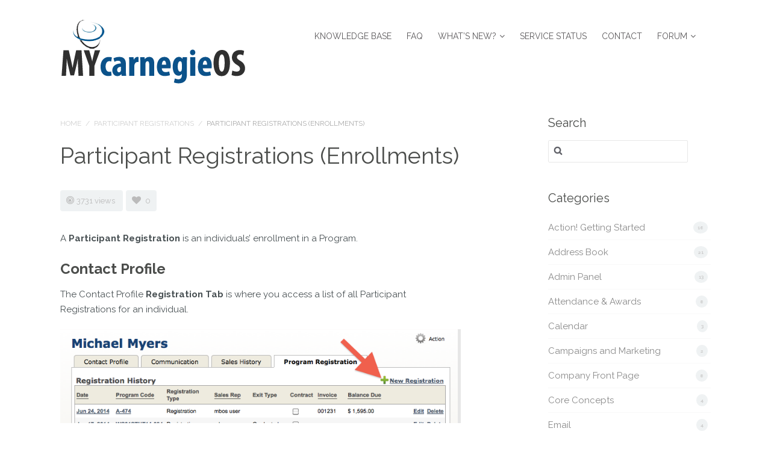

--- FILE ---
content_type: text/html; charset=UTF-8
request_url: https://mycarnegieossupport.com/article/participant-registrations-enrollments/
body_size: 10752
content:
<!DOCTYPE html>
<!--[if IE 7]>	<html class="ie ie7" dir="ltr" lang="en-US" prefix="og: https://ogp.me/ns#" prefix="og: http://ogp.me/ns#">	<![endif]-->
<!--[if IE 8]>	<html class="ie ie8" dir="ltr" lang="en-US" prefix="og: https://ogp.me/ns#" prefix="og: http://ogp.me/ns#">	<![endif]-->
<!--[if IE 9]>	<html class="ie ie9" dir="ltr" lang="en-US" prefix="og: https://ogp.me/ns#" prefix="og: http://ogp.me/ns#">	<![endif]-->
<!--[if (gt IE 9)|!(IE)]><!-->
<html dir="ltr" lang="en-US" prefix="og: https://ogp.me/ns#" prefix="og: http://ogp.me/ns#">
<!--<![endif]-->
<head>

	<meta charset="UTF-8" />
	

	<!-- Pingback -->
	<link rel="pingback" href="https://mycarnegieossupport.com/xmlrpc.php" />

	<meta name="viewport" content="width=device-width, initial-scale=1.0, maximum-scale=1.0, user-scalable=0">
	<meta http-equiv="X-UA-Compatible" content="IE=edge,chrome=1" />

		<style>img:is([sizes="auto" i], [sizes^="auto," i]) { contain-intrinsic-size: 3000px 1500px }</style>
	
		<!-- All in One SEO 4.9.0 - aioseo.com -->
		<title>Participant Registrations (Enrollments) | MYcarnegieOS Support</title>
	<meta name="description" content="A Participant Registration is an individuals&#039; enrollment in a Program. Contact Profile The Contact Profile Registration Tab is where you access a list of all Participant Registrations for an individual. New Registration To create a new individual Registration, select on the Program Registration tab in the Contact&#039;s profile. The Registration Summary tab consists of 3" />
	<meta name="robots" content="max-image-preview:large" />
	<link rel="canonical" href="https://mycarnegieossupport.com/article/participant-registrations-enrollments/" />
	<meta name="generator" content="All in One SEO (AIOSEO) 4.9.0" />
		<meta property="og:locale" content="en_US" />
		<meta property="og:site_name" content="MYcarnegieOS Support |" />
		<meta property="og:type" content="article" />
		<meta property="og:title" content="Participant Registrations (Enrollments) | MYcarnegieOS Support" />
		<meta property="og:description" content="A Participant Registration is an individuals&#039; enrollment in a Program. Contact Profile The Contact Profile Registration Tab is where you access a list of all Participant Registrations for an individual. New Registration To create a new individual Registration, select on the Program Registration tab in the Contact&#039;s profile. The Registration Summary tab consists of 3" />
		<meta property="og:url" content="https://mycarnegieossupport.com/article/participant-registrations-enrollments/" />
		<meta property="article:published_time" content="2014-11-24T10:18:50+00:00" />
		<meta property="article:modified_time" content="2015-02-08T01:15:52+00:00" />
		<meta name="twitter:card" content="summary" />
		<meta name="twitter:title" content="Participant Registrations (Enrollments) | MYcarnegieOS Support" />
		<meta name="twitter:description" content="A Participant Registration is an individuals&#039; enrollment in a Program. Contact Profile The Contact Profile Registration Tab is where you access a list of all Participant Registrations for an individual. New Registration To create a new individual Registration, select on the Program Registration tab in the Contact&#039;s profile. The Registration Summary tab consists of 3" />
		<script type="application/ld+json" class="aioseo-schema">
			{"@context":"https:\/\/schema.org","@graph":[{"@type":"BreadcrumbList","@id":"https:\/\/mycarnegieossupport.com\/article\/participant-registrations-enrollments\/#breadcrumblist","itemListElement":[{"@type":"ListItem","@id":"https:\/\/mycarnegieossupport.com#listItem","position":1,"name":"Home","item":"https:\/\/mycarnegieossupport.com","nextItem":{"@type":"ListItem","@id":"https:\/\/mycarnegieossupport.com\/article-category\/participant-registration\/#listItem","name":"Participant Registrations"}},{"@type":"ListItem","@id":"https:\/\/mycarnegieossupport.com\/article-category\/participant-registration\/#listItem","position":2,"name":"Participant Registrations","item":"https:\/\/mycarnegieossupport.com\/article-category\/participant-registration\/","nextItem":{"@type":"ListItem","@id":"https:\/\/mycarnegieossupport.com\/article\/participant-registrations-enrollments\/#listItem","name":"Participant Registrations (Enrollments)"},"previousItem":{"@type":"ListItem","@id":"https:\/\/mycarnegieossupport.com#listItem","name":"Home"}},{"@type":"ListItem","@id":"https:\/\/mycarnegieossupport.com\/article\/participant-registrations-enrollments\/#listItem","position":3,"name":"Participant Registrations (Enrollments)","previousItem":{"@type":"ListItem","@id":"https:\/\/mycarnegieossupport.com\/article-category\/participant-registration\/#listItem","name":"Participant Registrations"}}]},{"@type":"Organization","@id":"https:\/\/mycarnegieossupport.com\/#organization","name":"MYcarnegieOS Support","url":"https:\/\/mycarnegieossupport.com\/"},{"@type":"WebPage","@id":"https:\/\/mycarnegieossupport.com\/article\/participant-registrations-enrollments\/#webpage","url":"https:\/\/mycarnegieossupport.com\/article\/participant-registrations-enrollments\/","name":"Participant Registrations (Enrollments) | MYcarnegieOS Support","description":"A Participant Registration is an individuals' enrollment in a Program. Contact Profile The Contact Profile Registration Tab is where you access a list of all Participant Registrations for an individual. New Registration To create a new individual Registration, select on the Program Registration tab in the Contact's profile. The Registration Summary tab consists of 3","inLanguage":"en-US","isPartOf":{"@id":"https:\/\/mycarnegieossupport.com\/#website"},"breadcrumb":{"@id":"https:\/\/mycarnegieossupport.com\/article\/participant-registrations-enrollments\/#breadcrumblist"},"datePublished":"2014-11-24T10:18:50+00:00","dateModified":"2015-02-08T01:15:52+00:00"},{"@type":"WebSite","@id":"https:\/\/mycarnegieossupport.com\/#website","url":"https:\/\/mycarnegieossupport.com\/","name":"MYcarnegieOS Support","inLanguage":"en-US","publisher":{"@id":"https:\/\/mycarnegieossupport.com\/#organization"}}]}
		</script>
		<!-- All in One SEO -->

<link rel="alternate" type="application/rss+xml" title="MYcarnegieOS Support &raquo; Feed" href="https://mycarnegieossupport.com/feed/" />
<link rel="alternate" type="application/rss+xml" title="MYcarnegieOS Support &raquo; Comments Feed" href="https://mycarnegieossupport.com/comments/feed/" />
<link rel="alternate" type="application/rss+xml" title="MYcarnegieOS Support &raquo; Participant Registrations (Enrollments) Comments Feed" href="https://mycarnegieossupport.com/article/participant-registrations-enrollments/feed/" />
		<!-- This site uses the Google Analytics by MonsterInsights plugin v9.10.0 - Using Analytics tracking - https://www.monsterinsights.com/ -->
		<!-- Note: MonsterInsights is not currently configured on this site. The site owner needs to authenticate with Google Analytics in the MonsterInsights settings panel. -->
					<!-- No tracking code set -->
				<!-- / Google Analytics by MonsterInsights -->
		<script type="text/javascript">
/* <![CDATA[ */
window._wpemojiSettings = {"baseUrl":"https:\/\/s.w.org\/images\/core\/emoji\/16.0.1\/72x72\/","ext":".png","svgUrl":"https:\/\/s.w.org\/images\/core\/emoji\/16.0.1\/svg\/","svgExt":".svg","source":{"concatemoji":"https:\/\/mycarnegieossupport.com\/wp-includes\/js\/wp-emoji-release.min.js?ver=b0233e68c6f938988270fbde0c1a6965"}};
/*! This file is auto-generated */
!function(s,n){var o,i,e;function c(e){try{var t={supportTests:e,timestamp:(new Date).valueOf()};sessionStorage.setItem(o,JSON.stringify(t))}catch(e){}}function p(e,t,n){e.clearRect(0,0,e.canvas.width,e.canvas.height),e.fillText(t,0,0);var t=new Uint32Array(e.getImageData(0,0,e.canvas.width,e.canvas.height).data),a=(e.clearRect(0,0,e.canvas.width,e.canvas.height),e.fillText(n,0,0),new Uint32Array(e.getImageData(0,0,e.canvas.width,e.canvas.height).data));return t.every(function(e,t){return e===a[t]})}function u(e,t){e.clearRect(0,0,e.canvas.width,e.canvas.height),e.fillText(t,0,0);for(var n=e.getImageData(16,16,1,1),a=0;a<n.data.length;a++)if(0!==n.data[a])return!1;return!0}function f(e,t,n,a){switch(t){case"flag":return n(e,"\ud83c\udff3\ufe0f\u200d\u26a7\ufe0f","\ud83c\udff3\ufe0f\u200b\u26a7\ufe0f")?!1:!n(e,"\ud83c\udde8\ud83c\uddf6","\ud83c\udde8\u200b\ud83c\uddf6")&&!n(e,"\ud83c\udff4\udb40\udc67\udb40\udc62\udb40\udc65\udb40\udc6e\udb40\udc67\udb40\udc7f","\ud83c\udff4\u200b\udb40\udc67\u200b\udb40\udc62\u200b\udb40\udc65\u200b\udb40\udc6e\u200b\udb40\udc67\u200b\udb40\udc7f");case"emoji":return!a(e,"\ud83e\udedf")}return!1}function g(e,t,n,a){var r="undefined"!=typeof WorkerGlobalScope&&self instanceof WorkerGlobalScope?new OffscreenCanvas(300,150):s.createElement("canvas"),o=r.getContext("2d",{willReadFrequently:!0}),i=(o.textBaseline="top",o.font="600 32px Arial",{});return e.forEach(function(e){i[e]=t(o,e,n,a)}),i}function t(e){var t=s.createElement("script");t.src=e,t.defer=!0,s.head.appendChild(t)}"undefined"!=typeof Promise&&(o="wpEmojiSettingsSupports",i=["flag","emoji"],n.supports={everything:!0,everythingExceptFlag:!0},e=new Promise(function(e){s.addEventListener("DOMContentLoaded",e,{once:!0})}),new Promise(function(t){var n=function(){try{var e=JSON.parse(sessionStorage.getItem(o));if("object"==typeof e&&"number"==typeof e.timestamp&&(new Date).valueOf()<e.timestamp+604800&&"object"==typeof e.supportTests)return e.supportTests}catch(e){}return null}();if(!n){if("undefined"!=typeof Worker&&"undefined"!=typeof OffscreenCanvas&&"undefined"!=typeof URL&&URL.createObjectURL&&"undefined"!=typeof Blob)try{var e="postMessage("+g.toString()+"("+[JSON.stringify(i),f.toString(),p.toString(),u.toString()].join(",")+"));",a=new Blob([e],{type:"text/javascript"}),r=new Worker(URL.createObjectURL(a),{name:"wpTestEmojiSupports"});return void(r.onmessage=function(e){c(n=e.data),r.terminate(),t(n)})}catch(e){}c(n=g(i,f,p,u))}t(n)}).then(function(e){for(var t in e)n.supports[t]=e[t],n.supports.everything=n.supports.everything&&n.supports[t],"flag"!==t&&(n.supports.everythingExceptFlag=n.supports.everythingExceptFlag&&n.supports[t]);n.supports.everythingExceptFlag=n.supports.everythingExceptFlag&&!n.supports.flag,n.DOMReady=!1,n.readyCallback=function(){n.DOMReady=!0}}).then(function(){return e}).then(function(){var e;n.supports.everything||(n.readyCallback(),(e=n.source||{}).concatemoji?t(e.concatemoji):e.wpemoji&&e.twemoji&&(t(e.twemoji),t(e.wpemoji)))}))}((window,document),window._wpemojiSettings);
/* ]]> */
</script>
<link rel='stylesheet' id='nice-style-css' href='https://mycarnegieossupport.com/wp-content/themes/flatbase/style.css?ver=b0233e68c6f938988270fbde0c1a6965' type='text/css' media='all' />
<link rel='stylesheet' id='nice-fancybox-css' href='https://mycarnegieossupport.com/wp-content/themes/flatbase/includes/css/jquery.fancybox.css?ver=b0233e68c6f938988270fbde0c1a6965' type='text/css' media='all' />
<link rel='stylesheet' id='nice-fontawesome-css' href='https://mycarnegieossupport.com/wp-content/themes/flatbase/includes/css/font-awesome.min.css?ver=b0233e68c6f938988270fbde0c1a6965' type='text/css' media='all' />
<link rel='stylesheet' id='nice-bbpress-css' href='https://mycarnegieossupport.com/wp-content/themes/flatbase/bbpress/bbpress.css?ver=b0233e68c6f938988270fbde0c1a6965' type='text/css' media='all' />
<!--[if IE 7]>
<link rel='stylesheet' id='nice-fontawesome-ie7-css' href='https://mycarnegieossupport.com/wp-content/themes/flatbase/includes/css/font-awesome-ie7.min.css?ver=b0233e68c6f938988270fbde0c1a6965' type='text/css' media='all' />
<![endif]-->
<link rel='stylesheet' id='nice-options-styles-css' href='https://mycarnegieossupport.com/wp-content/themes/flatbase/includes/css/nice-options.css?ver=b0233e68c6f938988270fbde0c1a6965' type='text/css' media='all' />
<style id='nice-options-styles-inline-css' type='text/css'>
.entry blockquote{ border-left-color:#1d7cc4; }
.nice-infoboxes .item:hover a.read-more{ border-bottom-color:#1d7cc4; }
a, .wp-pagenavi span.current, #extended-footer a:hover, .liked i, .nice-knowledgebase ul li:hover i, span.required { color: #1d7cc4; }
#navigation ul li a .bar, #navigation ul li a .bar:before, #navigation ul li a .bar:after, #navigation ul li a .bar, .nice-contact-form input[type="submit"]:hover, #commentform .button:hover, #respond input[type="submit"]:hover, .single .featured-image a, .post .featured-image a, .blog-masonry #posts-ajax-loader-button:hover, .nice-gallery .thumb a, #tabs .inside .tags a:hover{ background-color: #1d7cc4; }
#header { background-color: #ffffff; }
#header { background-position : left top; }
#header { background-repeat : no-repeat; }
body, .bg-image { background-color : #000000; }
body, .bg-image { background-position : left top; }
body, .bg-image { background-repeat : repeat; }
#default-logo, #retina-logo { height : 110px; }

/* Nice Custom Fonts */

body { font: normal 15px 'Raleway', arial, sans-serif; color: #495154 !important; }
#navigation .nav li a { font: normal 15px 'Raleway', arial, sans-serif; color: #5c5a5c !important; }
#top #navigation .nav li ul li a { font: normal 12px 'Raleway', arial, sans-serif; color: #FFFFFF !important; }
h1, h2, h3, h4, h5, h6, #call-to-action { font-family: 'Raleway', arial, sans-serif; font-style: normal; color:  !important; }
.nice-infoboxes .infobox-title { font: normal 21px 'Raleway', arial, sans-serif; color: #4B4D4B !important; }
.infobox .entry-excerpt{ font: normal 15px 'Raleway', arial, sans-serif; color: #505c62 !important; }
.welcome-message h2 { font: normal 32px 'Raleway', arial, sans-serif; color: #ffffff !important; }
.welcome-message p, .welcome-message p a { font: normal 16px 'Raleway', arial, sans-serif; color: #dddddd !important; }

</style>
<style id='wp-emoji-styles-inline-css' type='text/css'>

	img.wp-smiley, img.emoji {
		display: inline !important;
		border: none !important;
		box-shadow: none !important;
		height: 1em !important;
		width: 1em !important;
		margin: 0 0.07em !important;
		vertical-align: -0.1em !important;
		background: none !important;
		padding: 0 !important;
	}
</style>
<link rel='stylesheet' id='wp-block-library-css' href='https://mycarnegieossupport.com/wp-includes/css/dist/block-library/style.min.css?ver=b0233e68c6f938988270fbde0c1a6965' type='text/css' media='all' />
<style id='classic-theme-styles-inline-css' type='text/css'>
/*! This file is auto-generated */
.wp-block-button__link{color:#fff;background-color:#32373c;border-radius:9999px;box-shadow:none;text-decoration:none;padding:calc(.667em + 2px) calc(1.333em + 2px);font-size:1.125em}.wp-block-file__button{background:#32373c;color:#fff;text-decoration:none}
</style>
<link rel='stylesheet' id='aioseo/css/src/vue/standalone/blocks/table-of-contents/global.scss-css' href='https://mycarnegieossupport.com/wp-content/plugins/all-in-one-seo-pack/dist/Lite/assets/css/table-of-contents/global.e90f6d47.css?ver=4.9.0' type='text/css' media='all' />
<style id='global-styles-inline-css' type='text/css'>
:root{--wp--preset--aspect-ratio--square: 1;--wp--preset--aspect-ratio--4-3: 4/3;--wp--preset--aspect-ratio--3-4: 3/4;--wp--preset--aspect-ratio--3-2: 3/2;--wp--preset--aspect-ratio--2-3: 2/3;--wp--preset--aspect-ratio--16-9: 16/9;--wp--preset--aspect-ratio--9-16: 9/16;--wp--preset--color--black: #000000;--wp--preset--color--cyan-bluish-gray: #abb8c3;--wp--preset--color--white: #ffffff;--wp--preset--color--pale-pink: #f78da7;--wp--preset--color--vivid-red: #cf2e2e;--wp--preset--color--luminous-vivid-orange: #ff6900;--wp--preset--color--luminous-vivid-amber: #fcb900;--wp--preset--color--light-green-cyan: #7bdcb5;--wp--preset--color--vivid-green-cyan: #00d084;--wp--preset--color--pale-cyan-blue: #8ed1fc;--wp--preset--color--vivid-cyan-blue: #0693e3;--wp--preset--color--vivid-purple: #9b51e0;--wp--preset--gradient--vivid-cyan-blue-to-vivid-purple: linear-gradient(135deg,rgba(6,147,227,1) 0%,rgb(155,81,224) 100%);--wp--preset--gradient--light-green-cyan-to-vivid-green-cyan: linear-gradient(135deg,rgb(122,220,180) 0%,rgb(0,208,130) 100%);--wp--preset--gradient--luminous-vivid-amber-to-luminous-vivid-orange: linear-gradient(135deg,rgba(252,185,0,1) 0%,rgba(255,105,0,1) 100%);--wp--preset--gradient--luminous-vivid-orange-to-vivid-red: linear-gradient(135deg,rgba(255,105,0,1) 0%,rgb(207,46,46) 100%);--wp--preset--gradient--very-light-gray-to-cyan-bluish-gray: linear-gradient(135deg,rgb(238,238,238) 0%,rgb(169,184,195) 100%);--wp--preset--gradient--cool-to-warm-spectrum: linear-gradient(135deg,rgb(74,234,220) 0%,rgb(151,120,209) 20%,rgb(207,42,186) 40%,rgb(238,44,130) 60%,rgb(251,105,98) 80%,rgb(254,248,76) 100%);--wp--preset--gradient--blush-light-purple: linear-gradient(135deg,rgb(255,206,236) 0%,rgb(152,150,240) 100%);--wp--preset--gradient--blush-bordeaux: linear-gradient(135deg,rgb(254,205,165) 0%,rgb(254,45,45) 50%,rgb(107,0,62) 100%);--wp--preset--gradient--luminous-dusk: linear-gradient(135deg,rgb(255,203,112) 0%,rgb(199,81,192) 50%,rgb(65,88,208) 100%);--wp--preset--gradient--pale-ocean: linear-gradient(135deg,rgb(255,245,203) 0%,rgb(182,227,212) 50%,rgb(51,167,181) 100%);--wp--preset--gradient--electric-grass: linear-gradient(135deg,rgb(202,248,128) 0%,rgb(113,206,126) 100%);--wp--preset--gradient--midnight: linear-gradient(135deg,rgb(2,3,129) 0%,rgb(40,116,252) 100%);--wp--preset--font-size--small: 13px;--wp--preset--font-size--medium: 20px;--wp--preset--font-size--large: 36px;--wp--preset--font-size--x-large: 42px;--wp--preset--spacing--20: 0.44rem;--wp--preset--spacing--30: 0.67rem;--wp--preset--spacing--40: 1rem;--wp--preset--spacing--50: 1.5rem;--wp--preset--spacing--60: 2.25rem;--wp--preset--spacing--70: 3.38rem;--wp--preset--spacing--80: 5.06rem;--wp--preset--shadow--natural: 6px 6px 9px rgba(0, 0, 0, 0.2);--wp--preset--shadow--deep: 12px 12px 50px rgba(0, 0, 0, 0.4);--wp--preset--shadow--sharp: 6px 6px 0px rgba(0, 0, 0, 0.2);--wp--preset--shadow--outlined: 6px 6px 0px -3px rgba(255, 255, 255, 1), 6px 6px rgba(0, 0, 0, 1);--wp--preset--shadow--crisp: 6px 6px 0px rgba(0, 0, 0, 1);}:where(.is-layout-flex){gap: 0.5em;}:where(.is-layout-grid){gap: 0.5em;}body .is-layout-flex{display: flex;}.is-layout-flex{flex-wrap: wrap;align-items: center;}.is-layout-flex > :is(*, div){margin: 0;}body .is-layout-grid{display: grid;}.is-layout-grid > :is(*, div){margin: 0;}:where(.wp-block-columns.is-layout-flex){gap: 2em;}:where(.wp-block-columns.is-layout-grid){gap: 2em;}:where(.wp-block-post-template.is-layout-flex){gap: 1.25em;}:where(.wp-block-post-template.is-layout-grid){gap: 1.25em;}.has-black-color{color: var(--wp--preset--color--black) !important;}.has-cyan-bluish-gray-color{color: var(--wp--preset--color--cyan-bluish-gray) !important;}.has-white-color{color: var(--wp--preset--color--white) !important;}.has-pale-pink-color{color: var(--wp--preset--color--pale-pink) !important;}.has-vivid-red-color{color: var(--wp--preset--color--vivid-red) !important;}.has-luminous-vivid-orange-color{color: var(--wp--preset--color--luminous-vivid-orange) !important;}.has-luminous-vivid-amber-color{color: var(--wp--preset--color--luminous-vivid-amber) !important;}.has-light-green-cyan-color{color: var(--wp--preset--color--light-green-cyan) !important;}.has-vivid-green-cyan-color{color: var(--wp--preset--color--vivid-green-cyan) !important;}.has-pale-cyan-blue-color{color: var(--wp--preset--color--pale-cyan-blue) !important;}.has-vivid-cyan-blue-color{color: var(--wp--preset--color--vivid-cyan-blue) !important;}.has-vivid-purple-color{color: var(--wp--preset--color--vivid-purple) !important;}.has-black-background-color{background-color: var(--wp--preset--color--black) !important;}.has-cyan-bluish-gray-background-color{background-color: var(--wp--preset--color--cyan-bluish-gray) !important;}.has-white-background-color{background-color: var(--wp--preset--color--white) !important;}.has-pale-pink-background-color{background-color: var(--wp--preset--color--pale-pink) !important;}.has-vivid-red-background-color{background-color: var(--wp--preset--color--vivid-red) !important;}.has-luminous-vivid-orange-background-color{background-color: var(--wp--preset--color--luminous-vivid-orange) !important;}.has-luminous-vivid-amber-background-color{background-color: var(--wp--preset--color--luminous-vivid-amber) !important;}.has-light-green-cyan-background-color{background-color: var(--wp--preset--color--light-green-cyan) !important;}.has-vivid-green-cyan-background-color{background-color: var(--wp--preset--color--vivid-green-cyan) !important;}.has-pale-cyan-blue-background-color{background-color: var(--wp--preset--color--pale-cyan-blue) !important;}.has-vivid-cyan-blue-background-color{background-color: var(--wp--preset--color--vivid-cyan-blue) !important;}.has-vivid-purple-background-color{background-color: var(--wp--preset--color--vivid-purple) !important;}.has-black-border-color{border-color: var(--wp--preset--color--black) !important;}.has-cyan-bluish-gray-border-color{border-color: var(--wp--preset--color--cyan-bluish-gray) !important;}.has-white-border-color{border-color: var(--wp--preset--color--white) !important;}.has-pale-pink-border-color{border-color: var(--wp--preset--color--pale-pink) !important;}.has-vivid-red-border-color{border-color: var(--wp--preset--color--vivid-red) !important;}.has-luminous-vivid-orange-border-color{border-color: var(--wp--preset--color--luminous-vivid-orange) !important;}.has-luminous-vivid-amber-border-color{border-color: var(--wp--preset--color--luminous-vivid-amber) !important;}.has-light-green-cyan-border-color{border-color: var(--wp--preset--color--light-green-cyan) !important;}.has-vivid-green-cyan-border-color{border-color: var(--wp--preset--color--vivid-green-cyan) !important;}.has-pale-cyan-blue-border-color{border-color: var(--wp--preset--color--pale-cyan-blue) !important;}.has-vivid-cyan-blue-border-color{border-color: var(--wp--preset--color--vivid-cyan-blue) !important;}.has-vivid-purple-border-color{border-color: var(--wp--preset--color--vivid-purple) !important;}.has-vivid-cyan-blue-to-vivid-purple-gradient-background{background: var(--wp--preset--gradient--vivid-cyan-blue-to-vivid-purple) !important;}.has-light-green-cyan-to-vivid-green-cyan-gradient-background{background: var(--wp--preset--gradient--light-green-cyan-to-vivid-green-cyan) !important;}.has-luminous-vivid-amber-to-luminous-vivid-orange-gradient-background{background: var(--wp--preset--gradient--luminous-vivid-amber-to-luminous-vivid-orange) !important;}.has-luminous-vivid-orange-to-vivid-red-gradient-background{background: var(--wp--preset--gradient--luminous-vivid-orange-to-vivid-red) !important;}.has-very-light-gray-to-cyan-bluish-gray-gradient-background{background: var(--wp--preset--gradient--very-light-gray-to-cyan-bluish-gray) !important;}.has-cool-to-warm-spectrum-gradient-background{background: var(--wp--preset--gradient--cool-to-warm-spectrum) !important;}.has-blush-light-purple-gradient-background{background: var(--wp--preset--gradient--blush-light-purple) !important;}.has-blush-bordeaux-gradient-background{background: var(--wp--preset--gradient--blush-bordeaux) !important;}.has-luminous-dusk-gradient-background{background: var(--wp--preset--gradient--luminous-dusk) !important;}.has-pale-ocean-gradient-background{background: var(--wp--preset--gradient--pale-ocean) !important;}.has-electric-grass-gradient-background{background: var(--wp--preset--gradient--electric-grass) !important;}.has-midnight-gradient-background{background: var(--wp--preset--gradient--midnight) !important;}.has-small-font-size{font-size: var(--wp--preset--font-size--small) !important;}.has-medium-font-size{font-size: var(--wp--preset--font-size--medium) !important;}.has-large-font-size{font-size: var(--wp--preset--font-size--large) !important;}.has-x-large-font-size{font-size: var(--wp--preset--font-size--x-large) !important;}
:where(.wp-block-post-template.is-layout-flex){gap: 1.25em;}:where(.wp-block-post-template.is-layout-grid){gap: 1.25em;}
:where(.wp-block-columns.is-layout-flex){gap: 2em;}:where(.wp-block-columns.is-layout-grid){gap: 2em;}
:root :where(.wp-block-pullquote){font-size: 1.5em;line-height: 1.6;}
</style>
<meta name="generator" content="Flatbase 1.0.0" />
<meta name="generator" content="Nice Framework 1.1.5" />
<script type="text/javascript" src="https://mycarnegieossupport.com/wp-includes/js/jquery/jquery.min.js?ver=3.7.1" id="jquery-core-js"></script>
<script type="text/javascript" src="https://mycarnegieossupport.com/wp-includes/js/jquery/jquery-migrate.min.js?ver=3.4.1" id="jquery-migrate-js"></script>
<script type="text/javascript" id="nice-general-js-extra">
/* <![CDATA[ */
var php_data = {"admin_ajax_url":"https:\/\/mycarnegieossupport.com\/wp-admin\/admin-ajax.php","play_nice_nonce":"7aa3b62e24"};
/* ]]> */
</script>
<script type="text/javascript" src="https://mycarnegieossupport.com/wp-content/themes/flatbase/includes/js/general.js?ver=b0233e68c6f938988270fbde0c1a6965" id="nice-general-js"></script>
<script type="text/javascript" src="https://mycarnegieossupport.com/wp-content/themes/flatbase/includes/js/jquery.fancybox.js?ver=b0233e68c6f938988270fbde0c1a6965" id="nice-fancybox-js-js"></script>
<script type="text/javascript" src="https://mycarnegieossupport.com/wp-content/themes/flatbase/includes/js/superfish.js?ver=b0233e68c6f938988270fbde0c1a6965" id="nice-superfish-js"></script>
<script type="text/javascript" src="https://mycarnegieossupport.com/wp-content/themes/flatbase/includes/js/imagesloaded.min.js?ver=b0233e68c6f938988270fbde0c1a6965" id="nice-imagesloaded-js"></script>
<script type="text/javascript" src="https://mycarnegieossupport.com/wp-includes/js/jquery/ui/core.min.js?ver=1.13.3" id="jquery-ui-core-js"></script>
<script type="text/javascript" src="https://mycarnegieossupport.com/wp-content/themes/flatbase/includes/js/jquery.scrollTo-min.js?ver=b0233e68c6f938988270fbde0c1a6965" id="nice-scrollto-js-js"></script>
<script type="text/javascript" src="https://mycarnegieossupport.com/wp-content/themes/flatbase/includes/js/jquery.localscroll-min.js?ver=b0233e68c6f938988270fbde0c1a6965" id="nice-localscroll-js-js"></script>
<script type="text/javascript" src="https://mycarnegieossupport.com/wp-content/themes/flatbase/includes/js/jquery.livesearch.js?ver=b0233e68c6f938988270fbde0c1a6965" id="nice-livesearch-js-js"></script>
<link rel="https://api.w.org/" href="https://mycarnegieossupport.com/wp-json/" /><link rel="EditURI" type="application/rsd+xml" title="RSD" href="https://mycarnegieossupport.com/xmlrpc.php?rsd" />

<link rel='shortlink' href='https://mycarnegieossupport.com/?p=3182' />
<link rel="alternate" title="oEmbed (JSON)" type="application/json+oembed" href="https://mycarnegieossupport.com/wp-json/oembed/1.0/embed?url=https%3A%2F%2Fmycarnegieossupport.com%2Farticle%2Fparticipant-registrations-enrollments%2F" />
<link rel="alternate" title="oEmbed (XML)" type="text/xml+oembed" href="https://mycarnegieossupport.com/wp-json/oembed/1.0/embed?url=https%3A%2F%2Fmycarnegieossupport.com%2Farticle%2Fparticipant-registrations-enrollments%2F&#038;format=xml" />

		<script type="text/javascript">
			/* <![CDATA[ */
			var ajaxurl = 'https://mycarnegieossupport.com/wp-admin/admin-ajax.php';

						/* ]]> */
		</script>

	
<!-- Custom Favicon -->
<link rel="shortcut icon" href="https://mycarnegieossupport.com/wp-content/uploads/2015/01/mcosAttend_Sessionicon.png"/>

<!-- Custom CSS -->
<link href="https://mycarnegieossupport.com/wp-content/themes/flatbase/custom.css" rel="stylesheet" type="text/css" />
<meta property="og:type" content="article" />
<meta property="og:title" content="Participant Registrations (Enrollments)" />
<meta property="og:url" content="https://mycarnegieossupport.com/article/participant-registrations-enrollments/" />
<meta property="og:description" content="A Participant Registration is an individuals&#8217; enrollment in a Program. Contact Profile The Contact Profile Registration Tab is where you access a list of all Participant Registrations for an individual. New Registration To create a new individual Registration, select on the Program Registration tab in the Contact&#8217;s profile. The Registration Summary tab consists of 3 [&hellip;]" />

		<script type="text/javascript">
			/* <![CDATA[ */
			jQuery(document).ready(function($) {

				nicethemes_likes_handler();

			});
			/* ]]> */
		</script>


		<script type="text/javascript">
		//<![CDATA[
			jQuery(document).ready(function() {
				jQuery('#live-search #s').liveSearch({url: 'https://mycarnegieossupport.com/?ajax=true&livesearch=true&s='});
			});
		//]]>
		</script>

		

<!-- Nice Google fonts -->
<link href="https://fonts.googleapis.com/css?family=Raleway:200,400,500,600,700,800" rel="stylesheet" type="text/css" />



</head>

<body class="wp-singular article-template-default single single-article postid-3182 single-format-standard wp-theme-flatbase sidebar-right chrome">

<!-- BEGIN #wrapper -->
<div id="wrapper">

	<!-- BEGIN #header -->
	<header id="header" class="clearfix">

		<!-- BEGIN #top -->
		<div id="top" class="col-full">

			<!-- BEGIN #logo -->
			<div id="logo" class="fl"><h1><a href="https://mycarnegieossupport.com" title="MYcarnegieOS Support"><img id="default-logo" src="https://mycarnegieossupport.com/wp-content/uploads/2015/01/mcos_308x1101.png" alt="MYcarnegieOS Support" /><img id="retina-logo" src="https://mycarnegieossupport.com/wp-content/uploads/2015/01/mcos_308x1101.png" alt="MYcarnegieOS Support" /></a></h1></div>			<!-- END #logo -->

			<a href="#" id="toggle-nav"><i class="fa fa-bars"></i></a>

			<!-- BEGIN #navigation -->
			<nav id="navigation">

			
			<div class="menu-menu-container"><ul id="main-nav" class="nav fl clearfix"><li id="nav-menu-item-2010" class="main-menu-item  menu-item-even menu-item-depth-0 menu-item menu-item-type-post_type menu-item-object-page"><a href="https://mycarnegieossupport.com/knowledge-base/" class="menu-link main-menu-link">Knowledge Base<mark class="bar"></mark></a></li>
<li id="nav-menu-item-2012" class="main-menu-item  menu-item-even menu-item-depth-0 menu-item menu-item-type-post_type menu-item-object-page"><a href="https://mycarnegieossupport.com/faq/" class="menu-link main-menu-link">FAQ<mark class="bar"></mark></a></li>
<li id="nav-menu-item-3025" class="main-menu-item  menu-item-even menu-item-depth-0 menu-item menu-item-type-post_type menu-item-object-page menu-item-has-children"><a href="https://mycarnegieossupport.com/blog/" class="menu-link main-menu-link">What&#8217;s New?<mark class="bar"></mark></a>
<ul class="sub-menu">
	<li id="nav-menu-item-3760" class="sub-menu-item  menu-item-odd menu-item-depth-1 menu-item menu-item-type-custom menu-item-object-custom"><a href="https://mycarnegieossupport.com/category/whats-new/" class="menu-link sub-menu-link">New Releases</a></li>
	<li id="nav-menu-item-3759" class="sub-menu-item  menu-item-odd menu-item-depth-1 menu-item menu-item-type-custom menu-item-object-custom"><a href="https://mycarnegieossupport.com/category/coming-soon/" class="menu-link sub-menu-link">Coming Soon!</a></li>
</ul>
</li>
<li id="nav-menu-item-3978" class="main-menu-item  menu-item-even menu-item-depth-0 menu-item menu-item-type-taxonomy menu-item-object-category"><a href="https://mycarnegieossupport.com/category/service-status/" class="menu-link main-menu-link">Service Status<mark class="bar"></mark></a></li>
<li id="nav-menu-item-2011" class="main-menu-item  menu-item-even menu-item-depth-0 menu-item menu-item-type-post_type menu-item-object-page"><a href="https://mycarnegieossupport.com/contact/" class="menu-link main-menu-link">Contact<mark class="bar"></mark></a></li>
<li id="nav-menu-item-3600" class="main-menu-item  menu-item-even menu-item-depth-0 menu-item menu-item-type-custom menu-item-object-custom menu-item-has-children"><a href="https://mycarnegieossupport.com/forums/" class="menu-link main-menu-link">Forum<mark class="bar"></mark></a>
<ul class="sub-menu">
	<li id="nav-menu-item-3596" class="sub-menu-item  menu-item-odd menu-item-depth-1 menu-item menu-item-type-post_type menu-item-object-page"><a href="https://mycarnegieossupport.com/forum-login/" class="menu-link sub-menu-link">Login</a></li>
</ul>
</li>
</ul></div>
			<!-- END #navigation -->
			</nav>

		<!-- END #top -->
		</div>

	
	<!-- END #header -->
	</header>

<!-- BEGIN #container -->
<div id="container" class="clearfix">

<!-- BEGIN #content -->
<section id="content">

	
		<article class="post-3182 article type-article status-publish format-standard hentry article-category-participant-registration">

						
			<header>
					<div class="breadcrumb breadcrumbs nice-breadcrumb"><div class="breadcrumb-trail"><a href="https://mycarnegieossupport.com" title="MYcarnegieOS Support" rel="home" class="trail-begin">Home</a> <span class="sep">/</span> <a href="https://mycarnegieossupport.com/article-category/participant-registration/" rel="tag">Participant Registrations</a> <span class="sep">/</span> <span class="trail-end">Participant Registrations (Enrollments)</span></div></div>
					<h1 class="entry-title">Participant Registrations (Enrollments)</h1>

							<div class="entry-meta">

						<span class="nice-views">
								<i class="fa fa-bullseye"></i>3731 views			</span>
			
			
						<a class="nice-like" data-id="3182" href="#" title="Like this">
				<i class="fa fa-heart"></i>
				<span class="like-count">
					0				</span>
			</a>
			
			
		</div>

			</header>

			<div class="entry">

				
					<div class="post-content">
						<p>A <strong>Participant Registration </strong>is an individuals&#8217; enrollment in a Program.</p>
<h3><strong>Contact Profile</strong></h3>
<p>The Contact Profile <strong>Registration Tab</strong> is where you access a list of all Participant Registrations for an individual.</p>
<p style="text-align: center;"><a href="https://mycarnegieossupport.com/wp-content/uploads/2014/11/Participant-Registrations-Enrollments1.png"><img fetchpriority="high" decoding="async" class="alignnone size-full wp-image-3183" src="https://mycarnegieossupport.com/wp-content/uploads/2014/11/Participant-Registrations-Enrollments1.png" alt="Participant Registrations (Enrollments)1" width="793" height="186" srcset="https://mycarnegieossupport.com/wp-content/uploads/2014/11/Participant-Registrations-Enrollments1.png 793w, https://mycarnegieossupport.com/wp-content/uploads/2014/11/Participant-Registrations-Enrollments1-300x70.png 300w" sizes="(max-width: 793px) 100vw, 793px" /></a></p>
<h3><strong>New Registration</strong></h3>
<p>To create a new individual Registration, select on the <strong>Program Registration</strong> tab in the Contact&#8217;s profile. The Registration Summary tab consists of 3 areas:</p>
<p><strong>1. Registration Details</strong></p>
<ol>
<li>Select the <strong>Program Code </strong>
<ul>
<li>See <a href="../article/organization-program-in-house-pricing/">Organization Program </a>for registering an individual for an Organization Program.</li>
</ul>
</li>
<li>Select the<strong>Registration Type</strong>
<ul>
<li>Registration of Type <em>Scholarships, Makeup or Transfers: </em>The Program fees will be set to 0.00, by default.</li>
</ul>
</li>
<li>Set the Source of the Registration, and responsible Sales Rep</li>
<li><strong> Fees</strong></li>
<li>The <strong>Registration Fee </strong>will be populated with the Program Registration Fee defined for that program.</li>
<li><strong>Taxes </strong>can be added here.</li>
<li><strong>Total Registration Fee </strong>is to total amount charge to the individual.</li>
<li><strong>Paid by Org: </strong>The % value that is paid by the participant&#8217;s Organization. This default value for this field is set in the Organization&#8217;s Profile under the Registration Tab.</li>
<li><strong>Bill To </strong>is the individual/organization receiving the bill for this registration.
<ul>
<li><em>Financial Integration:</em>The individual/organization selected here must be one that has been invoiced from the financial application.</li>
</ul>
</li>
</ol>
<p>IMPORTANT<em>: </em>Ensure that all <em>fee</em> fields have a value (even if it&#8217;s 0.00)</p>
<p><strong>3. Billing</strong></p>
<ol>
<li><strong>Invoice Source </strong>is the source of integration. <em>Custom</em> is select by default, which means the payments will be entered manually.
<ul>
<li><em>Financial Integration</em>: If you would like to pull in the invoice and payment information for the registration, select your financial application name here. The invoice must first exist in your financial application in order to sync.</li>
</ul>
</li>
<li><strong>Invoice Number</strong>
<ul>
<li><em>Financial Integration</em>: Enter the Invoice number of the Invoice created in your financial application.</li>
</ul>
</li>
<li><strong>Invoice </strong><strong>Date</strong>
<ul>
<li><em>Financial Integration</em>: If the registration is synced with an invoice, the date will automatically populate.</li>
</ul>
</li>
<li><strong>Collected </strong>and <strong>Balance Due</strong>are the result of payments made to the registration (based on the Total Registration Fee).
<ul>
<li><em>Financial Integration</em>: If the registration is synced with an invoice, the amount collected on the invoice and the balance remaining will automatically populate.</li>
</ul>
</li>
</ol>
<p>See <a href="../article/payments-and-refunds/">Payments and Refund</a> for details on how to post a payment or post a refund for a registration.</p>
<h3><strong>Cancel a Registration</strong></h3>
<p>Please see <a href="../article/cancel-or-drop-participant/">Cancel or Drop a Participant</a></p>
<h3><strong>Transfer a Participant</strong></h3>
<p>Please see <a href="../article/transfer-participant/">Transfer Participant</a></p>
					</div>

					<footer class="entry-meta">

						<span class="tag-links">													</span>

						<span class="category-links">
							<i class="fa fa-archive"></i><a href="https://mycarnegieossupport.com/article-category/participant-registration/" rel="tag">Participant Registrations</a>						</span>

					</footer>

			</div>

		</article>


		<section id="related-posts" class="clearfix"><h3>Related Articles</h3><ul class="clearfix">
<li class="format-article"><a href="https://mycarnegieossupport.com/article/organization-prepayments/" rel="bookmark" title="Organization Prepayments"><i class="fa fa-file-o"></i>Organization Prepayments</a></li><li class="format-article"><a href="https://mycarnegieossupport.com/article/group-payments/" rel="bookmark" title="Group Payments"><i class="fa fa-file-o"></i>Group Payments</a></li><li class="format-article"><a href="https://mycarnegieossupport.com/article/import-your-web-leads/" rel="bookmark" title="Import Your Web Leads"><i class="fa fa-file-o"></i>Import Your Web Leads</a></li><li class="format-article"><a href="https://mycarnegieossupport.com/article/short-term-makeups/" rel="bookmark" title="Short Term Makeups"><i class="fa fa-file-o"></i>Short Term Makeups</a></li></ul>
</section>
<div id="comments" class="comments-area">

	
	
</div><!-- #comments -->

	
<!-- END #content -->
</section>

<!-- BEGIN #sidebar -->
<aside id="sidebar" role="complementary">
	<div class="box widget widget_search clearfix"><h4 class="widgettitle">Search</h4><form role="search" method="get" id="searchform" class="searchform" action="https://mycarnegieossupport.com/">
				<div>
					<label class="screen-reader-text" for="s">Search for:</label>
					<input type="text" value="" name="s" id="s" />
					<input type="submit" id="searchsubmit" value="Search" />
				</div>
			</form></div>			<div class="box widget widget_nice_article_categories clearfix">			<h4 class="widgettitle">Categories</h4>
			<ul><li><div><span>16</span><a href="https://mycarnegieossupport.com/article-category/getting-started/" title="View all posts in Action! Getting Started" >Action! Getting Started</a> </div></li> <li><div><span>21</span><a href="https://mycarnegieossupport.com/article-category/address-book/" title="View all posts in Address Book" >Address Book</a> </div></li> <li><div><span>13</span><a href="https://mycarnegieossupport.com/article-category/admin-panel/" title="View all posts in Admin Panel" >Admin Panel</a> </div></li> <li><div><span>8</span><a href="https://mycarnegieossupport.com/article-category/attendance/" title="View all posts in Attendance &amp; Awards" >Attendance &amp; Awards</a> </div></li> <li><div><span>3</span><a href="https://mycarnegieossupport.com/article-category/calendar/" title="View all posts in Calendar" >Calendar</a> </div></li> <li><div><span>2</span><a href="https://mycarnegieossupport.com/article-category/campaigns-and-marketing/" title="View all posts in Campaigns and Marketing" >Campaigns and Marketing</a> </div></li> <li><div><span>8</span><a href="https://mycarnegieossupport.com/article-category/company-front-page/" title="View all posts in Company Front Page" >Company Front Page</a> </div></li> <li><div><span>4</span><a href="https://mycarnegieossupport.com/article-category/core-concepts/" title="View all posts in Core Concepts" >Core Concepts</a> </div></li> <li><div><span>4</span><a href="https://mycarnegieossupport.com/article-category/email-2/" title="View all posts in Email" >Email</a> </div></li> <li><div><span>6</span><a href="https://mycarnegieossupport.com/article-category/ewindows/" title="View all posts in eWindows" >eWindows</a> </div></li> <li><div><span>5</span><a href="https://mycarnegieossupport.com/article-category/google-en/" title="View all posts in Google Apps" >Google Apps</a> </div></li> <li><div><span>1</span><a href="https://mycarnegieossupport.com/article-category/hr-dashboard/" title="View all posts in HR Dashboard" >HR Dashboard</a> </div></li> <li><div><span>1</span><a href="https://mycarnegieossupport.com/article-category/integration/" title="View all posts in Integration" >Integration</a> </div></li> <li><div><span>5</span><a href="https://mycarnegieossupport.com/article-category/meeting-dashboard/" title="View all posts in Meeting Dashboard" >Meeting Dashboard</a> </div></li> <li><div><span>1</span><a href="https://mycarnegieossupport.com/article-category/microsoft/" title="View all posts in Microsoft" >Microsoft</a> </div></li> <li><div><span>5</span><a href="https://mycarnegieossupport.com/article-category/my-dashboard/" title="View all posts in MY Dashboard" >MY Dashboard</a> </div></li> <li><div><span>11</span><a href="https://mycarnegieossupport.com/article-category/participant-registration/" title="View all posts in Participant Registrations" >Participant Registrations</a> </div></li> <li><div><span>7</span><a href="https://mycarnegieossupport.com/article-category/productivity/" title="View all posts in Productivity" >Productivity</a> </div></li> <li><div><span>14</span><a href="https://mycarnegieossupport.com/article-category/programs-and-registrations/" title="View all posts in Programs" >Programs</a> </div></li> <li><div><span>4</span><a href="https://mycarnegieossupport.com/article-category/resource-library/" title="View all posts in Resource Library" >Resource Library</a> </div></li> <li><div><span>4</span><a href="https://mycarnegieossupport.com/article-category/sales-crm/" title="View all posts in Sales &amp; CRM" >Sales &amp; CRM</a> </div></li> <li><div><span>2</span><a href="https://mycarnegieossupport.com/article-category/security-2/" title="View all posts in Security" >Security</a> </div></li> <li><div><span>1</span><a href="https://mycarnegieossupport.com/article-category/trainers/" title="View all posts in Trainers" >Trainers</a> </div></li> <li><div><span>6</span><a href="https://mycarnegieossupport.com/article-category/virtual-university-hr/" title="View all posts in Virtual University &amp; HR" >Virtual University &amp; HR</a> </div></li> </ul>
			</div>		
		<div class="box widget widget_recent_entries clearfix">
		<h4 class="widgettitle">Latest News</h4>
		<ul>
											<li>
					<a href="https://mycarnegieossupport.com/release-notes-19-37-01/">Release Notes 19.37.01</a>
									</li>
											<li>
					<a href="https://mycarnegieossupport.com/release-notes-19-15-01/">Release Notes &#8211; 19.15.01</a>
									</li>
											<li>
					<a href="https://mycarnegieossupport.com/release-notes-19-12-01/">Release Notes &#8211; 19.12.01</a>
									</li>
											<li>
					<a href="https://mycarnegieossupport.com/release-notes-19-06-01/">Release Notes &#8211; 19.06.01</a>
									</li>
											<li>
					<a href="https://mycarnegieossupport.com/release-notes-18-49-01/">Release Notes – 18.49.01</a>
									</li>
					</ul>

		</div><!-- END #sidebar -->
</aside>

			<!-- END #container -->
		</div>
	
	
	<!-- BEGIN #footer -->
	<footer id="footer">

		
		<div id="extended-footer">
			<div class="col-full">

				<p>Copyright ©2015 MYcarnegieOS</p>
				<nav id="footer-navigation">
									</nav>

			</div>

		</div>

	<!-- END #footer -->
	</footer>

<!-- END #wrapper -->
</div>

<script type="speculationrules">
{"prefetch":[{"source":"document","where":{"and":[{"href_matches":"\/*"},{"not":{"href_matches":["\/wp-*.php","\/wp-admin\/*","\/wp-content\/uploads\/*","\/wp-content\/*","\/wp-content\/plugins\/*","\/wp-content\/themes\/flatbase\/*","\/*\\?(.+)"]}},{"not":{"selector_matches":"a[rel~=\"nofollow\"]"}},{"not":{"selector_matches":".no-prefetch, .no-prefetch a"}}]},"eagerness":"conservative"}]}
</script>

<script type="text/javascript" id="bbp-swap-no-js-body-class">
	document.body.className = document.body.className.replace( 'bbp-no-js', 'bbp-js' );
</script>

			<a href="#" class="backtotop">
				<i class="fa fa-angle-up"></i>
			</a>
		<script type="module"  src="https://mycarnegieossupport.com/wp-content/plugins/all-in-one-seo-pack/dist/Lite/assets/table-of-contents.95d0dfce.js?ver=4.9.0" id="aioseo/js/src/vue/standalone/blocks/table-of-contents/frontend.js-js"></script>
<script type="text/javascript" src="https://mycarnegieossupport.com/wp-content/plugins/page-links-to/dist/new-tab.js?ver=3.3.7" id="page-links-to-js"></script>
<script type="text/javascript" src="https://mycarnegieossupport.com/wp-includes/js/comment-reply.min.js?ver=b0233e68c6f938988270fbde0c1a6965" id="comment-reply-js" async="async" data-wp-strategy="async"></script>
<script type="text/javascript" src="https://mycarnegieossupport.com/wp-includes/js/imagesloaded.min.js?ver=5.0.0" id="imagesloaded-js"></script>
<script type="text/javascript" src="https://mycarnegieossupport.com/wp-includes/js/masonry.min.js?ver=4.2.2" id="masonry-js"></script>
<script type="text/javascript" src="https://mycarnegieossupport.com/wp-includes/js/jquery/jquery.masonry.min.js?ver=3.1.2b" id="jquery-masonry-js"></script>
<script defer src="https://static.cloudflareinsights.com/beacon.min.js/vcd15cbe7772f49c399c6a5babf22c1241717689176015" integrity="sha512-ZpsOmlRQV6y907TI0dKBHq9Md29nnaEIPlkf84rnaERnq6zvWvPUqr2ft8M1aS28oN72PdrCzSjY4U6VaAw1EQ==" data-cf-beacon='{"version":"2024.11.0","token":"d1f450d92a9547389cee04a78a7456b3","r":1,"server_timing":{"name":{"cfCacheStatus":true,"cfEdge":true,"cfExtPri":true,"cfL4":true,"cfOrigin":true,"cfSpeedBrain":true},"location_startswith":null}}' crossorigin="anonymous"></script>
</body>
</html>

--- FILE ---
content_type: text/css
request_url: https://mycarnegieossupport.com/wp-content/themes/flatbase/style.css?ver=b0233e68c6f938988270fbde0c1a6965
body_size: 12790
content:
/*

	Theme Name: Flatbase
	Theme URI: http://nicethemes.com/theme/flatbase/
	Description: Designed by <a href="http://nicethemes.com">NiceThemes</a>
	Version: 1.0.0
	Author: NiceThemes
	Author URI: http://nicethemes.com

	Copyright: (c) 2013 NiceThemes.
	License: GNU/GPL Version 2 or later.
	License URI: http://www.gnu.org/licenses/gpl.html

	*************************************************************************

	0.	CSS Reset
	1.	Document Setup
	2.	Header Styles
	3.	Navigation & Menus
	4.	Main Content Styles
	5.	Comments
	6.	Grid Styles
	7.	Post Content Styles
	8.	Slider
	9.	Pagination
	10.	Footer Styles
	11.	Page Templates & Special styles
	12.	Contact form
	13.	Widgets
	14.	Responsive

*/

/*-------------------------------------------------------------------------------------------*/
/* 0. RESET - http://meyerweb.com/eric/tools/css/reset/ | v1.0 | 20080212 */
/*-------------------------------------------------------------------------------------------*/

body,html{height:100%; }
html,body,div,span,applet,object,iframe,h1,h2,h3,h4,h5,h6,p,blockquote,pre,a,abbr,acronym,address,big,cite,code,del,dfn,em,font,img,ins,kbd,q,s,samp,small,strike,strong,sub,sup,tt,var,b,u,i,center,dl,dt,dd,ol,ul,li,fieldset,form,label,legend,table,caption,tbody,tfoot,thead,tr,th,td,article, aside, canvas, details, embed, figure, figcaption, footer, header, hgroup, menu, nav, output, ruby, section, summary, time, mark, audio, video{border:0;outline:0;font-size:100%;vertical-align:baseline;background:transparent;margin:0;padding:0; }
/* HTML5 display-role reset for older browsers */
article, aside, details, figcaption, figure, footer, header, hgroup, menu, nav, section { display: block; }
body{line-height:1; }
ol,ul{list-style:none; }
blockquote,q{quotes:none; }
blockquote:before,blockquote:after,q:before,q:after{content: '';content: none; }
:focus{outline:0; }
ins { text-decoration: none; }
del{text-decoration:line-through; }
table{border-collapse:collapse;border-spacing:0; }

/* Floating & Alignment  */
.fl, .alignleft {float:left; }
.fr, .alignright{float:right; }
.ac{text-align:center; }
.aligncenter {margin-left: auto;margin-right: auto;display: block;clear: both; }
.ar{text-align:right; }

/* Clear Floats  */
.col-full:after{content:".";display:block;height:0;clear:both;visibility:hidden; }
.fix{clear:both;height:1px;overflow:hidden;margin:-1px 0 0; }
html body * span.clear,html body * div.clear,html body * li.clear,html body * dd.clear{background:none;border:0;clear:both;display:block;float:none;font-size:0;list-style:none;overflow:hidden;visibility:hidden;width:0;height:0;margin:0;padding:0; }
.clearfix:after { content: "."; display: block; height: 0; clear: both; visibility: hidden; } .clearfix { display: inline-block; } /* Hide from IE Mac \*/ .clearfix { display: block; } /* End hide from IE Mac */ .none { display: none; } /* End Clearfix */

/*-----------------------------------------------------------------------------------*/
/*	1.	Document Setup
/*-----------------------------------------------------------------------------------*/
*{
	-webkit-box-sizing: border-box;
	-moz-box-sizing:	border-box;
	box-sizing:			border-box;
}

body {
	font: 15px/20px 'Lato', sans-serif;
	background: #fff;
	color: #8b989e;
}

#wrapper{
	background: #fff;
}

#container {
	margin: 25px auto 0;
	max-width: 1080px;
	padding: 30px 0;
}

#content {
	width: 61.583%;
	float: left;
	overflow: hidden;
}

#sidebar {
	float: right;
	width: 31.25%;
	overflow: hidden;
}

input,
textarea {
	font: 12px/20px 'Lato', serif;
	background: #fff;
	color: #999;
	border: 1px solid #fff;
}

.hidden { display: none; }

.clear {
	clear: both;
	display: block;
	font-size: 0;
	height: 0;
	line-height: 0;
	width: 100%;
}

hr {
	background-color: #e3e3e3;
	border: 0 none;
	height: 1px;
	margin-bottom: 20px;
}

ol, ul {
	list-style: none outside none;
}

a {
	text-decoration: none;
	color: #5bc4be;
	-moz-transition: all 0.1s linear;
	-o-transition: all 0.1s linear;
	-ms-transition: all 0.1s linear;
	transition: all 0.1s linear;
	-webkit-transition: all 0.1s linear;
}

a img { border: none; }

a > img {
	vertical-align: bottom;
}

p,
pre,
ul,
ol,
dl,
dd,
blockquote,
address,
table,
fieldset,
form,
.gallery-row,
.post-thumb,
.author-bio { margin-bottom: 20px; }

.hentry,
.navigation-links,
.hfeed,
.pinglist { margin-bottom: 40px; }

.widget
.children,
.entry-content ol ol,
.entry-content ol ul,
.entry-content ul ul,
.comment-body ol ol,
.comment-body ol ul,
.comment-body ul ul,
.widget ul ul { margin-bottom: 0; }

h1,
h2,
h3,
h4,
h5,
h6 {
	font-family: 'Nunito';
	font-weight: normal;
	padding: 0;
	color: #4b4d4b;
}

h1 {
	font-size: 32px;
	line-height: 28px;
}

h2{
	font-size: 28px;
	line-height: 24px;
}

h3 {
	font-size: 24px;
	line-height: 20px;
}

h4 {
	font-size: 20px;
	line-height: 18px;
	margin-bottom: 15px;
}

h5 {
	font-size: 16px;
	line-height: 16px;
}

h6 {
	font-size: 12px;
	line-height: 14px;
}

h1 a, h1 a:hover,
h2 a, h2 a:hover,
h3 a, h3 a:hover,
h4 a, h4 a:hover,
h5 a, h5 a:hover,
h6 a, h6 a:hover{ border: none; }

.full-width {
	width: 100% !important;
}

.col-full {
	margin: 0 auto;
	max-width: 1080px;
}

body.sidebar-left #content { float: right; width: 65.583% }
body.sidebar-left #sidebar { float: left;  }

/*-----------------------------------------------------------------------------------*/
/*	2.	Header
/*-----------------------------------------------------------------------------------*/

#header{
	min-height: 120px;
	background: #35a49e;
}

#header #top{
	position: relative;
}

#header a{ border: none; }

#header #top #logo{ padding-top: 30px; }

#header #top #logo a .text-logo{
	color: #fff;
	display: inline-block;
	font-size: 30px;
	vertical-align: middle;
}

#header #top #logo img{
	vertical-align: middle;
}

#header #top #logo #retina-logo { display: none; }

/* Retina logo */
@media only screen and (-moz-min-device-pixel-ratio: 1.5),
only screen and (-o-min-device-pixel-ratio: 3/2),
only screen and (-webkit-min-device-pixel-ratio: 1.5),
only screen and (min-device-pixel-ratio: 1.5),
only screen and (min-resolution: 144dpi) {
	#header #top #logo #retina-logo { display: block; height: 65px; }
	#header #top #logo #default-logo { display: none; }
}

/*-----------------------------------------------------------------------------------*/
/*	3.	Navigation 																	 */
/*-----------------------------------------------------------------------------------*/

.backtotop{
	bottom: -41px;
	border: none;
	color: #ccc;
	display: block;
	font-size: 35px;
	height: 40px;
	min-width: 29px;
	position: fixed;
	right: 25px;
	text-align: center;
	-webkit-transition: all 0.1s linear;
	-moz-transition:    all 0.1s linear;
	-o-transition:      all 0.1s linear;
	transition:         all 0.1s linear;
	z-index: 999;
}

.backtotop:hover{
	color: #8a8a8a;
	border: none;
}

.backtotop i.icon-angle-up{
	display: inline-block;
	margin: 5px 1px 0 0;
}

#header #top #toggle-nav {
	display: none;
	height: 45px;
	position: absolute;
	right: 20px;
	text-align: center;
	top: 34px;
	width: 45px;
	background: #eff2f3;
	-webkit-border-radius: 	2px;
	-moz-border-radius:		2px;
	border-radius:		 	2px;
	color: #4b4d4b;
	font-size: 24px;
	line-height: 45px;
}

#header #top #toggle-nav:before,
#header #top #toggle-nav:after {
	content: '';
	left: 7px;
	position: absolute;
}

#navigation{ font-size: 12px; float: right;}
.nav { z-index: 99; margin: 0; padding: 0; list-style: none; line-height: 1; }

#top #navigation .nav > li a {
	position: relative;
	text-transform: uppercase;
	color: #eff2f3;
	display: block;
	z-index: 100;
	line-height: 120px;
	padding: 0;
	text-decoration: none;
	margin-right: 25px;
	font-size: 14px;
}

#navigation .nav li ul li a{
	line-height: 26px !important;
}

#navigation .nav li:last-child > a {
	margin-right: 0;
}

#navigation .nav li:hover a,
#navigation .nav li.current_page_item a,
#navigation .nav li.current_page_parent a,
#navigation .nav li.current-menu-ancestor a,
#navigation .nav li.current-menu-item a,
#navigation .nav li.sfHover {
	color: #eee;
}
#navigation .nav li  { float: left; width: auto; }
#navigation .nav li a.sf-with-ul {  }

#navigation .nav li a.sf-with-ul:after {
	font-family:'FontAwesome';
	content: '\f107';
	display: inline-block;
	text-decoration: inherit;
	margin-left: 5px;
}

#navigation .nav li ul li a.sf-with-ul:after{
	margin-right: 5px;
	content: '\f105';
	float: right;
}

#navigation ul li a .bar, #navigation ul li a .bar:before, #navigation ul li a .bar:after{
	background: #5bc4be;
}

#navigation ul ul li .bar {
	display: none;
}
#navigation ul li a .bar {
	background: none repeat scroll 0 0 #5bc4be;
	height: 6px;
	left: 0;
	opacity: 0;
	position: absolute;
	top: -10px;
	transition: top 0.19s ease-in-out 0s, opacity 0.25s ease-in-out 0s;
	-moz-transition: top 0.19s ease-in-out 0s, opacity 0.25s ease-in-out 0s;
	-o-transition: top 0.19s ease-in-out 0s, opacity 0.25s ease-in-out 0s;
	-ms-transition: top 0.19s ease-in-out 0s, opacity 0.25s ease-in-out 0s;
	-webkit-transition: top 0.19s ease-in-out 0s, opacity 0.25s ease-in-out 0s;
	width: 100%;
}
#navigation ul a:hover .bar, #navigation ul li.sfHover .bar, #navigation ul li.current-cat .bar, #navigation ul li.current_page_item .bar, #navigation ul li.current-menu-item .bar, #navigation ul li.current-page-ancestor .bar, #navigation ul li.current-menu-ancestor .bar {
	opacity: 1;
	top: 0;
}

.nav li ul  {
	background: #384047;
	line-height: 16px;
	position: absolute; left: -999em; width: 200px; z-index:999; margin:0;
}

.nav li ul li  {
	border-bottom: 1px solid #4f4f4f;
	border: none;
	padding: 0 10px; display:block;
	background-image: none;
	-moz-box-shadow: 0 0 0;
	-webkit-box-shadow: 0 0 0;
	box-shadow: 0 0 0;
}

.nav li ul li:hover a  {
	background-image: none;
	-moz-box-shadow: 0 0 0;
	-webkit-box-shadow: 0 0 0;
	box-shadow: 0 0 0;
}
#top #navigation .nav li ul li a  {
	background: none;
	border-radius: 0px;
	padding: 8px 10px;
	width: 180px;
	color: #fff;
	font-size: 12px;
	border-bottom: 1px solid #4f4f4f;
	text-shadow: none !important;
	-moz-box-shadow: 0 0 0;
	-webkit-box-shadow: 0 0 0;
	box-shadow: 0 0 0;
	line-height: 26px;
}
#top #navigation .nav li ul li:last-child a { border: none; }
.nav li ul li a.sf-with-ul { padding: 5px 10px; }
#top #navigation .nav li ul li a:hover,
.nav li ul li.current_page_item a,
.nav li ul li.current-menu-item a { color: #fff;}
.nav li ul ul  { margin: -42px 0 0 190px; }
.nav li ul ul li a  {  }
.nav li ul li ul li a  {  }

.nav li:hover,.nav li.hover  { position: static; }
.nav li:hover ul ul, .nav li.sfhover ul ul,
.nav li:hover ul ul ul, .nav li.sfhover ul ul ul,
.nav li:hover ul ul ul ul, .nav li.sfhover ul ul ul ul { left: -999em; }
.nav li:hover ul, .nav li.sfhover ul,
.nav li li:hover ul, .nav li li.sfhover ul,
.nav li li li:hover ul, .nav li li li.sfhover ul,
.nav li li li li:hover ul, .nav li li li li.sfhover ul  { left: auto; }

#footer-navigation{
	float: right;
}

#footer-navigation ul li{
	float: left;
}

#footer-navigation ul li:first-child .separator{
	display: none;
}

#footer-navigation ul li a{
	margin: 0 15px;
	color: #888;
	display: inline-block;
	padding: 3px 0;
}

#footer-navigation ul li:last-child a{ margin-right: 0;}

#footer-navigation ul li a{ border-bottom: none; }
#footer-navigation ul li ul{ display: none; }

/*-----------------------------------------------------------------------------------*/
/*	4.	Main Content Styles
/*-----------------------------------------------------------------------------------*/

/* Responsive images. Fluid images for posts, comments, and widgets */

.comment-content img,
.entry-content img,
.entry-summary img,
#site-header img,
.widget img,
.wp-caption {
	max-width: 100%;
}

/**
 * Make sure images with WordPress-added height and width attributes are
 * scaled correctly.
 */

.comment-content img[height],
.entry-content img,
.entry-summary img,
img[class*="align"],
img[class*="wp-image-"],
img[class*="attachment-"],
#site-header img {
	height: auto;
}

img.size-full,
img.size-large,
.wp-post-image,
.post-thumbnail img {
	height: auto;
	max-width: 100%;
}

/* Make sure embeds and iframes fit their containers */

embed,
iframe,
object,
video {
	margin-bottom: 24px;
	max-width: 100%;
}

p > embed,
p > iframe,
p > object,
span > embed,
span > iframe,
span > object {
	margin-bottom: 0;
}


address { font-style: italic; }

abbr[title],
acronym[title],
dfn[title] {
	cursor: help;
	border-bottom: 1px dotted #666;
}

blockquote {
	min-height: 40px;
	font-style: italic;
	margin-left: 15px;
	padding: 0 40px;
	color: #999;
}

strong { font-weight: bold; }

em,
dfn,
cite { font-style: italic; }

dfn { font-weight: bold; }

sup {
	font-size: 11px;
	vertical-align: top;
}

sub {
	font-size: 11px;
	vertical-align: bottom;
}

small { font-size: 11px; }

del { text-decoration: line-through; }

ins { text-decoration: underline; }

code,
pre { line-height: 18px; }

var,
kbd,
samp,
code,
pre {
	font: 14px/18px Monaco, Courier, "Courier New", monospace;
}

kbd { font-weight: bold; }

samp,
var { font-style: italic; }

pre {
	white-space: pre-wrap;
	overflow: auto;
	word-break: break-all;
	word-wrap: break-word;
	padding: 15px;
	border: 1px solid #e8e8e8;
	clear: both;
	line-height: 1.5;
	background: #eff2f3;
}

code {
}

pre, code {
	white-space: pre-line;
	word-wrap: break-word;
}

pre code{ font-size: 14px; }

ul,
ol,
dl { margin-left: 30px; }

table {
	border: 1px solid #ccc;
	border-width: 1px;
	line-height: 18px;
	margin: 0 0 22px 0;
	text-align: left;
	padding: 0 5px;
}

table .even { background: #F4F4F4; }

caption { text-align: left; }

tr { border-bottom: 1px solid #ccc; }

th,
td {
	padding: 5px;
	vertical-align: middle;
	text-align: center;
}

input,
textarea,
button {
	background: #f5f5f5;
}

input, textarea, select { -moz-appearance: none; -webkit-appearance: none; }

input,
textarea,
select {
	padding: 5px;
	border: 1px solid #e7e7e7;
	-webkit-border-radius: 2px;
	-moz-border-radius: 2px;
	border-radius: 2px;
}

button {
	padding: 2px 10px;
	cursor: pointer;
}

select {
	background: url(images/select.png) no-repeat scroll right top #FFFFFF;
	-webkit-border-radius: 3px;
	-moz-border-radius: 3px;
	border-radius: 3px;
	color: #B3B3B3;
	height: 35px;
	padding: 8px;
	width: auto;
}

@media only screen and (-moz-min-device-pixel-ratio: 1.5),
only screen and (-o-min-device-pixel-ratio: 3/2),
only screen and (-webkit-min-device-pixel-ratio: 1.5),
only screen and (min-device-pixel-ratio: 1.5),
only screen and (min-resolution: 144dpi) {
	select {
		background-size: 33px 33px;
		background-image: url(images/select@2x.png) !important;
	}
}

select:hover {
	border: 1px solid #B3B3B3;
}

select option {
	cursor: pointer;
	padding: 5px 7px;
}

input:focus,
textarea:focus,
button:hover {
}

input:focus,
textarea:focus { color: #444; }

input,
textarea {
	background: #fff;
}

input[type="submit"]{ box-shadow: 0 0 0; }

/*-------------------------------------------------------------------------------------------*/
/* 5. COMMENTS */
/*-------------------------------------------------------------------------------------------*/

.comments-area {
	margin: 40px auto;
}

.comment-reply-title,
.comments-title {
	font: 16px/1.5;
	margin: 0;
}

.comment-list {
	list-style: none;
	margin: 0 0 48px 0;
}

.comment-author {
	font-size: 14px;
	line-height: 1.7142857142;
}

.comment-list .reply,
.comment-metadata {
	font-size: 12px;
	line-height: 2;
	text-transform: uppercase;
}

.comment-list .reply {
	margin-top: 24px;
}

.comment-list .reply a ,
.comment-list .edit-link a {
	color: #ccc;
}

.comment-author .fn {
	font-weight: 900;
}

.comment-author a {
	color: #2b2b2b;
}

.comment-list .trackback a,
.comment-list .pingback a,
.comment-metadata a {
	color: #767676;
}

.comment-author a:hover,
.comment-list .pingback a:hover,
.comment-list .trackback a:hover,
.comment-metadata a:hover {
	color: #777;
}

.comment-list article,
.comment-list .pingback,
.comment-list .trackback {
	border-top: 1px solid #f9f9f9;
	margin-bottom: 24px;
	padding-top: 24px;
}

.comment-list > li:first-child > article,
.comment-list > .pingback:first-child,
.comment-list > .trackback:first-child {
	border-top: 0;
}

.comment-author {
	position: relative;
}

.comment-author .avatar {
	border: 1px solid rgba(0, 0, 0, 0.1);
	height: 50px;
	padding: 2px;
	position: absolute;
	top: 0;
	left: 0;
	width: 50px;
	-webkit-border-radius: 100%; -moz-border-radius: 100%; border-radius: 100%;
}

.says {
	display: none;
}

.comment-author,
.comment-awaiting-moderation,
.comment-content,
.comment-list .reply,
.comment-metadata {
	padding-left: 70px;
}

.comment-edit-link {
	margin-left: 10px;
}

.comment-edit-link:before {
	font-family: 'FontAwesome';
	content: '\f040';
	margin-right: 3px;
}

.comment-reply-link:before,
.comment-reply-login:before {
	font-family: 'FontAwesome';
	content: "\f064";
	margin-right: 2px;
}

.comment-content {
	-webkit-hyphens: auto;
	-moz-hyphens:    auto;
	-ms-hyphens:     auto;
	hyphens:         auto;
	word-wrap: break-word;
}

.comment-content ul,
.comment-content ol {
	margin: 0 0 24px 22px;
}

.comment-content li > ul,
.comment-content li > ol {
	margin-bottom: 0;
}

.comment-content > :last-child {
	margin-bottom: 0;
}

.comment-list .children {
	list-style: none;
	margin-left: 15px;
}

.comment-respond {
	margin-bottom: 24px;
	padding: 0;
}

.comment .comment-respond {
	margin-top: 24px;
}

.comment-respond h3 {
	margin-top: 0;
	margin-bottom: 24px;
}

.comment-notes,
.comment-awaiting-moderation,
.logged-in-as,
.no-comments,
.form-allowed-tags,
.form-allowed-tags code {
	color: #767676;
}

.comment-notes,
.comment-awaiting-moderation,
.logged-in-as {
	font-size: 14px;
	line-height: 1.7142857142;
}

.no-comments {
	font-size: 16px;
	font-weight: 900;
	line-height: 1.5;
	margin-top: 24px;
	text-transform: uppercase;
}

.comment-form p{
	width: 100%
}

.comment-form label {
	display: block;
}

.comment-form .comment-form-comment label{
	display: none;
}

.comment-form input[type="text"],
.comment-form input[type="email"],
.comment-form input[type="url"] {
	width: 94%;

	color: #666; max-width: 240px; margin: 0 5px 10px 0; padding: 5px 7px;
}

.comment-form textarea, #respond textarea {
	color: #666666;
	padding: 5px 7px;
	width: 94%;
}

.form-allowed-tags,
.form-allowed-tags code {
	font-size: 12px;
	line-height: 1.5;
}

span.required {
	color: #c0392b;
}

.comment-reply-title small a {
	color: #2b2b2b;
	float: right;
	height: 26px;
	overflow: hidden;
	width: 14px;
}

.comment-reply-title small a:hover {
	color: #41a62a;
}

.comment-reply-title small a:before {
	font-family: 'FontAwesome';
	content: "\f00d";
	font-size: 18px;
}

.comment-navigation {
	font-size: 12px;
	line-height: 2;
	margin-bottom: 48px;
	text-transform: uppercase;
}

.comment-navigation .nav-next,
.comment-navigation .nav-previous {
	display: inline-block;
}

.comment-navigation .nav-previous a {
	margin-right: 10px;
}

#comment-nav-above {
	margin-top: 36px;
	margin-bottom: 0;
}

input[type=submit], button,
#commentform .button,
#respond input[type="submit"],
.nice-contact-form input[type="submit"]  {
	width: auto;
	padding: 7px 10px;
	line-height: 25px;
	font-size: 15px;
	cursor: pointer;
	border: none;
	-webkit-border-radius: 3px;
	   -moz-border-radius: 3px;
	   		border-radius: 3px;
	background: #333;
	color: #fff;
	-moz-transition: all 0.2s linear;
	-o-transition: all 0.2s linear;
	-ms-transition: all 0.2s linear;
	transition: all 0.2s linear;
	-webkit-transition: all 0.2s linear;
}

.nice-contact-form input[type="submit"]:hover,
#commentform .button:hover, #respond input[type="submit"]:hover {
	background: #5bc4be;
}

input[type=submit], button,
#commentform .button:active, #respond input[type="submit"]:active,
.nice-contact-form input[type="submit"]:active { margin-top: 10px; }

/*-------------------------------------------------------------------------------------------*/
/* 6.  Grid Styles */
/*-------------------------------------------------------------------------------------------*/

.grid{
	overflow: hidden;
	margin-left: -3%; /* same as your gutter */
}

.grid:after {
	content: "";
	display: table;
	clear: both;
}

.grid-pad {
	padding: 20px 0 20px 20px;
}

.grid-pad > [class*='col-']:last-of-type {
  padding-right: 20px;
}

.row:after {
	content: "";
	display: table;
	clear: both;
}

.row{
	padding-bottom: 3%;
}

[class*='columns-'] {
	float: left;
	padding-left: 3%;
}

[class*='columns-']:last-of-type {
	padding-right: 0;
}

[class*='columns-'] {
}

[class*='columns-'] img{
	max-width: 100%;
	height: auto;
}

.col-2-3 {
	width: 66.66%;
}

.columns-1 {
	width: 100%;
}

.columns-2 {
	width: 50%;
}

.columns-3 {
	width: 33.33%;
}

.columns-4 {
	width: 25%;
}

.columns-5 {
	width: 20%;
}

.columns-6 {
	width: 16.66%;
}

.columns-7 {
	width: 14.28%;
}

.columns-8 {
	width: 12.5%;
}

.columns-9 {
	width: 11.11%;
}

.columns-10 {
	width: 10%;
}

.columns-11 {
	width: 9.09%;
}

.columns-12 {
	width: 8.33%;
}

/*-------------------------------------------------------------------------------------------*/
/* 7.  Post */
/*-------------------------------------------------------------------------------------------*/
.post{
	display: block;
	margin: 0 0 30px;
	padding-bottom: 15px;
}

.entry a{
	padding-bottom: 1px;
	border-bottom: 1px solid transparent;
}

.entry a:hover { border-bottom: 1px solid #efefef; }

.sticky, .hentry{
}

.post-meta{
	margin: 0 0 20px;
}

.post-content{
}

.post .post-content{
	display: block;
}

.has-video{ margin-top: 20px; }

.post h2 a{
	color: #4b4d4b;
}

.archive h2{
	margin-bottom: 20px;
}

.post .wp-post-image {
}

body.home .post h2,
body.page-template-template-blog-php .post h2{
	font-size: 28px;
	margin-bottom: 10px;
}

body.page-template-template-blog-php .featured-image,
body.home .featured-image{
	float: left;
	margin-right: 3%;
	width: 45%;
}

.single .featured-image,
.post .featured-image{
	margin: 0 0 30px;
}

.single .featured-image a,
.post .featured-image a{
	 background: #5bc4be;
	 display: inline-block;
	 position: relative;
	 border: none;
	 padding: 0;
}

body.page-template-template-blog-php .featured-image img,
body.home .featured-image img{
	width: 100% !important;
}

a[href$=".jpg"], a[href$=".jpg"]:hover {
	border-bottom: none !important;
}

.single .featured-image img, .post .featured-image img {
	max-width: 665px;
	margin: 0;
	padding: 0;
	display: block;
}

.entry-title{ margin: 0 0 40px; text-transform: capitalize; font-size: 32px; }
.entry ul  { margin-bottom: 1.5em; padding: 0; }
.entry ul ul  { margin: 0 15px; }
.entry ul li  {	list-style-type: disc; }
.entry ul ul li  { list-style-type: circle; }

.entry ol  { margin-bottom: 1.5em; padding: 0; }
.entry ol ol  { margin: 0 15px; }
.entry  ol li  { list-style-type: decimal; }
.entry  ol li ol li  { list-style-type: lower-latin; }

.entry h1, .entry h2, .entry h3, .entry h4, .entry h5, .entry h6 {
	line-height: 1.5em;
	margin: 0 0 0.5em;
}

.entry blockquote {
	border-left: 3px solid #5bc4be;
	color: #999;
	font-size: 14px;
	margin: 0 20px;
	padding: 0 20px;
}

.post-content a{
	padding-bottom: 1px;
	border-bottom: 1px solid #eee;
}

.post-content a img{
	padding: 0;
	border: none;
}

.post-content a:hover{
	border-bottom-color: #ccc;
}

.wp-caption.alignleft {
	margin: 0 20px 20px 0;
}

.wp-caption.alignright {
	margin: 0 0 20px 20px;
}

.wp-caption-text { padding-bottom: 5px; }

.wp-caption {
	text-align: center;
	font-style: italic;
	color: #999;
	font-size: 11px;
	max-width: 500px;
	background: #f2f2f2;
}

.wp-caption img.size-large {
	margin: 10px 0 0 -180px;
}

.wp-caption img,
.wp-caption img a {
	margin: 0;
	padding: 0;
	border: 0 none;
}

.wp-caption p.wp-caption-text {
	font-family: Georgia, "Times New Roman", Times, serif;
	font-size: 11px;
	text-align: center;
	font-weight: normal;
	margin: 0;
	padding: 0 5px 5px;
}

.wp-caption img{
	padding: 5px 5px 0;
	margin-bottom: 0;
}

.entry-content img { max-width: 680px; }

img.alignleft {
	float: left;
	margin: 10px 25px 20px 0;
}

img.alignright {
	display: block;
	margin: 10px 0 25px 20px;
}

img.size-large { margin: 10px 0 20px -180px; }

img.aligncenter {
	margin-left: auto;
	margin-right: auto;
	display: block;
	clear: both;
	margin-top: 5px;
}

.wp-caption img.size-large {
	margin: 10px 0 0 -180px;
}

.wp-smiley {
	max-height: 13px;
	margin: 0 !important;
}

.gallery { margin: auto; }

.gallery-image {
	border: 2px solid #efefef;
	margin-left: 0;
}

.gallery-caption { margin-left: 0; }

.gallery-item {
	float: left;
	text-align: center;
	margin-left: 0;
}

.gallery-columns-2 dl{ width: 50%; }
.gallery-columns-3 dl{ width: 33%; }
.gallery-columns-4 dl{ width: 25%; }
.gallery-columns-5 dl{ width: 20%; }
.gallery-columns-6 dl{ width: 16%; }
.gallery-columns-7 dl{ width: 14%; }
.gallery-columns-8 dl{ width: 12%; }
.gallery-columns-9 dl{ width: 11%; }

.post-meta {
	color: #bbb;
}

.post-meta{
	color: #d9dada;
	font-size: 13px;
}

.post-meta i{
	margin-right: 4px;
	font-size: 15px;
}

.post-meta a{
	color: #d9dada;
}

.post-meta span{
	margin-right: 7px;
}

body.single .post-meta {
	font-size: 15px;
	padding: 3px 0 8px;
	margin: 0 0 20px;
}

body.single-post .entry-title{
	margin-bottom: 10px;
}

.post-meta a{
	color: #d9dada;
	border: none;
}

.post-meta a:hover{
	color: #757575;
	border: none;
}

/* 3.4 Post Author */
#post-author {  padding: 0 15px 15px 0; clear: both; margin-bottom: 30px; }
#post-author h4 { margin-bottom: 5px; }
#post-author .profile-image { float: left; margin: 0 15px 5px 0; -webkit-border-radius: 100%; -moz-border-radius: 100%; border-radius: 100%; }
#post-author .profile-image img{ display: block; margin: 0; padding: 0; -webkit-border-radius: 100%; -moz-border-radius: 100%; border-radius: 100%; }
#post-author .profile-content { margin-left: 100px; }
#post-author .profile-link { margin-top: 15px; }
#post-author .profile-link a{ color: #ccc; font-size: 13px; }

/*-----------------------------------------------------------------------------------*/
/*	9.  Navigation
/*-----------------------------------------------------------------------------------*/

.wp-pagenavi {
	clear: both;
	padding-bottom: 20px;
}

.wp-pagenavi span.pages {
	background: none;
	border: none;
}

.wp-pagenavi a, .wp-pagenavi span {
	padding: 0 10px !important;
	border: none !important;
	height: 26px;
	line-height: 24px;
	display: inline-block;
	background: #eff2f3;
	padding: 10px;
	-webkit-border-radius: 4px;
	-moz-border-radius: 4px;
	border-radius: 4px;
	margin-right: 5px;
	color: #717F86;
	color: #bbb;
	font-size: 13px;
}

.wp-pagenavi a:hover, .wp-pagenavi span.current { background: #f0f0f0 !important; }

.wp-pagenavi span.current { font-weight: normal !important; color: #5bc4be; }

.post-entries{
	padding: 0 0 20px;
	float: right;
	width: 40px;
}

.post-entries a{
	-moz-border-radius: 3px;
	border-radius: 3px;
	background: #eff2f3;
	background-repeat:no-repeat;
	background-position: 5px center;
	display: block;
	height: 0;
	overflow: hidden;
	padding-top: 18px;
	width: 18px;
	text-indent: -999;
}

.post-entries .nav-prev a{
	float: left;
	background-image: url(images/left-arrow.png);
}

.post-entries .nav-next a{
	float: right;
	background-image: url(images/right-arrow.png);
}

.post-entries a:hover{ background-color: #e5e5e5; }

.nav-entries .nav-prev,
.nav-entries .nav-next{
	min-height: 40px;
}

.nav-entries a{
	background: #eff2f3;
	padding: 10px;
	-webkit-border-radius: 4px;
	-moz-border-radius: 4px;
	border-radius: 4px;
	margin-right: 5px;
	color: #717F86;
	color: #bbb;
	font-size: 13px;
}

/*-----------------------------------------------------------------------------------*/
/*	10.	Footer Styles
/*-----------------------------------------------------------------------------------*/

#footer {
	background: #384047;
	color: #fff;
	clear: both;
	margin: 0 auto;
}

#footer a{
	color: #fff;
	-moz-transition: all 0.2s linear;
	-o-transition: all 0.2s linear;
	-ms-transition: all 0.2s linear;
	transition: all 0.2s linear;
	-webkit-transition: all 0.2s linear;
}

#footer a:hover{
	color: #ccc;
}

#footer h4{
	color: #fefefe;
	font-size: 18px;
	text-shadow: 1px 1px black;
	border-bottom: 1px solid #555555;
	padding: 15px 0;
}

#extended-footer{ color: #757575; padding: 25px 0; font-size: 13px; }
#extended-footer .inner{ margin: 0 auto; max-width: 1080px; display: block; }
#extended-footer p{ margin: 0px; float: left; }
#extended-footer a{ color: #777; }
#extended-footer a:hover{ color: #5bc4be; }

/*-----------------------------------------------------------------------------------*/
/*	11.  Page Templates & special styles
/*-----------------------------------------------------------------------------------*/

/*
	Home
*/

.home-block{
	border-bottom: 1px solid #eff2f3;
	padding: 40px 0;
}

/*
	Home Videos
*/

#home-videos{
	background: #eff2f3;
	padding: 50px 0;
}

#home-videos .video-content{
	float: left;
	width: 52%;
}

#home-videos .video-list{
	float: right;
	width: 38%;
	padding-top: 50px;
}

#home-videos .video-list h2{
	margin-bottom: 30px;
	font-size: 30px;
}

#home-videos .video-list ul{
	margin: 0;
	padding: 0;
}

#home-videos .video-list ul li{
	padding: 10px 0;
}

#home-videos .video-list ul li a{
	font-size: 18px;
	color: #888;
}

#home-videos .video-list ul li i{
	font-size: 20px;
	margin-right: 10px;
}

/* Blog - masonry template */

#masonry-grid{
	width: 100%;
}

.blog-masonry{
	position: relative;
}

.blog-masonry .masonry-item {
	padding-bottom: 3%;
}

.blog-masonry .post{
	border: 1px solid #eff2f3;
	padding: 15px 20px;
	margin: 0;
}

.blog-masonry .post .featured-image{
	margin-bottom: 10px;
}

.blog-masonry .post .featured-image img{
	width: 100%;
}

.blog-masonry .post .entry{
	font-size: 14px;
	padding-bottom: 5px;
}

.blog-masonry .post-title{
	margin-bottom: 20px;
	margin-top: 10px;
	display: inline-block;
}

.blog-masonry .post-title a{
	color: #565656;
	font-size: 24px;
}

.blog-masonry .post-meta{
	color: #d9dada;
	font-size: 13px;
}

.blog-masonry .post-meta i{
	margin-right: 4px;
	font-size: 15px;
}

.blog-masonry .post-meta a{
	color: #d9dada;
}

.blog-masonry .post-meta span{
	margin-right: 7px;
}

.blog-masonry .post-footer-meta{
	display: inline-block;
	margin-top: 10px;
	width: 100%;
}

.blog-masonry .post-footer-meta i{
	font-size: 18px;
}

.blog-masonry .post-footer-meta .comment-count i{
	font-size: 15px;
	margin-right: 5px;
}

.blog-masonry article.format-quote h2:before {
	display: none;
}

.blog-masonry article.format-quote h2 {
	font-size: 22px;
	line-height: 28px;
	margin-left: 0;
	padding-top: 0;
}

.blog-masonry article.format-quote .quote-author{
	font-size: 13px;
	margin: 0;
}

.blog-masonry .post .post-content{
}

.blog-masonry .post-content a{
	border-bottom: 0 none;
	color: #d9dAdA;
	font-size: 14px;
}

.blog-masonry .post-content .read-more-link{
	border-bottom: 0 none;
	display: block;
	font-size: 13px;
	margin-top: 20px;
}

.blog-masonry #posts-ajax-loader {
	background: url(images/loader.gif) no-repeat center center;
	bottom: 0;
	top: -20px;
	display: none;
	height: 40px;
	left: 49%;
	position: relative;
	width: 40px;
	clear: both;
}

.blog-masonry #posts-ajax-loader-button {
	display: block !important;
	font-size: 16px;
	height: 50px;
	line-height: 50px;
	text-align: center;
	width: 200px;
	margin: 50px auto 0;

}

.blog-masonry #posts-ajax-loader-button:hover {
	background-color: #5bc4be;
}

.blog-masonry .no-more-posts {
	margin-top: 50px;
	text-align: center;
	min-height: 50px;
}

.blog-masonry .no-more-posts span {
	background: #eff2f3;
	padding: 10px 15px;
	-webkit-border-radius: 4px;
	-moz-border-radius: 4px;
	border-radius: 4px;
}

.blog-masonry .masonry-item .view{
	float: left;
	height: 100%;
	overflow: hidden;
	position: relative;
	width: 100%;
}

/* Welcome Message */

.welcome-message{
	color: #fff;
	text-align: center;
	text-shadow: 1px 1px rgba(0,0,0,0.1);
}

.welcome-message .col-full{
	max-width: 930px;
}

.welcome-message h2{
	color: #fff;
	margin-bottom: 30px;
	font-size: 32px;
	line-height: 1.2;
}

.welcome-message p{
	font-size: 16px;
	color: #ddd;
	margin-bottom: 35px;
}

.welcome-message p a{
	color: #ddd;
	border-bottom: 1px solid rgba(255, 255, 255, 0.3) !important;
}


/* Call to action */

#call-to-action{
	background-color: #eff2f3;
	padding: 60px 0;
	text-align: center;
	font-family: 'Nunito';
}

#call-to-action .cta-wrapper {
	display: table;
	width: 100%;
}

.cta-text{
	color: #44463F;
	display: table-cell;
	font-size: 20px;
	font-weight: 200;
	text-align: left;
	vertical-align: middle;
	line-height: 1.3;
}

.has-cta-button .cta-text{
	min-width: 80%;
	padding-right: 5.6%;
}

.cta-button-wrapper{
	display: table-cell;
	vertical-align: middle;
}

.cta-button{
	border: 2px solid;
	-webkit-border-radius:  20px;
	-moz-border-radius:		20px;
	border-radius:			20px;
	color: #3A3B3C;
	display: inline-block;
	font-size: 17px;
	font-weight: 500;
	min-height: 45px;
	min-width: 240px;
	padding: 10px 45px;
	vertical-align: middle;
}

/* FAQ */

.faq-title{
	font-size: 20px;
	padding: 15px 0;
	display: block;
	cursor: pointer;
}

.faq-title a{
	color: #4b4d4b;
	border: none;
}

.faq-title a:hover{
	text-decoration: none;
}

ul.faq-questions{
	list-style: none;
	margin: 0 0 40px;
	padding: 0;
}

ul.faq-questions li {
	border-bottom: 1px solid #efefef;
	list-style: none;

}

ul.faq-questions li a{
	font-size: 16px;
	padding: 15px 15px 15px 0;
	color: #777;
	border: none;
	display: block;
}

ul.faq-questions li a:hover,
ul.faq-questions li a:visited{
	text-decoration: none;
	border: none;
}

.faq-entry{
	margin-bottom: 50px;
}

.faq-entry h3 {
	margin-bottom: 20px;
}

.faq-entry h3 a{
	font-size: 22px;
	color: #4b4d4b;
}

/*
	Related Posts
*/

#related-posts ul{
	margin: 0;
	padding: 0;
}

#related-posts ul li i{
	margin-right: 10px;
	display: inline-block;
	margin-left: 2px;
	color: #dfdfdf;
	font-size: 18px;
}

/* Buttons */

/* General button style (reset) */
.btn {
	border: none;
	font-family: inherit;
	font-size: inherit;
	color: inherit;
	background: none;
	cursor: pointer;
	padding: 25px 80px;
	display: inline-block;
	margin: 15px 30px;
	text-transform: uppercase;
	letter-spacing: 1px;
	font-weight: 700;
	outline: none;
	position: relative;
	-webkit-transition: all 0.3s;
	-moz-transition: all 0.3s;
	transition: all 0.3s;
}

.btn:after {
	content: '';
	position: absolute;
	z-index: -1;
	-webkit-transition: all 0.3s;
	-moz-transition: all 0.3s;
	transition: all 0.3s;
}

/* TAGS */

.entry-meta .tag-links,
.entry-meta .category-links{
	display: block;
	margin-bottom: 2px;
}

.entry-meta .tag-links i,
.entry-meta .category-links i{
	width: 25px;
}

.entry-meta .tag-links a,
.entry-meta .category-links a {
	background-color: #eff2f3;
	border-radius: 0 2px 2px 0;
	color: #ccc;
	display: inline-block;
	font-size: 13px;
	font-weight: 700;
	line-height: 1.2727272727;
	margin: 2px 4px 2px 2px;
	padding: 5px 7px;
	position: relative;
	text-transform: uppercase;
}

.entry-meta .tag-links a:hover {}

body.single-article h1{
	font-size: 38px;
	line-height: 48px;
}

body.single-article #sidebar{ width: 25%; }

.entry-meta{
	margin-bottom: 40px;
}

footer.entry-meta{
	margin-top: 40px;
}

.entry-meta .nice-views,
.entry-meta .nice-reading-time,
.entry-meta .nice-like,
.entry-meta .edit-link{
	background: #eff2f3;
	padding: 10px;
	-webkit-border-radius: 4px;
	-moz-border-radius: 4px;
	border-radius: 4px;
	margin-right: 5px;
	color: #717F86;
	color: #bbb;
	font-size: 13px;
}

.entry-meta .nice-views i,
.entry-meta .nice-reading-time i,
.entry-meta .nice-like i,
.entry-meta .edit-link i{
	font-size: 15px;
	margin-right: 4px;
}

.entry-meta .edit-link a{
	color: #bbb;
	border: none;
	text-decoration: none;
}

.nice-breadcrumb{ margin-bottom: 20px; color: #aaa; text-transform: uppercase; font-size: 12px; }
.nice-breadcrumb a,
.nice-breadcrumb .sep{ color: #D0D0D0; margin-right: 4px; border: none }
.nice-breadcrumb a:hover{ border: none; }

body.page-template-template-home-php #container { border-top: none; padding-top: 10px; }

.nice-like { cursor: pointer; }
.liked{ cursor: default; }
.liked i{ color: #5bc4be;}

.entry { font-size: 15px; line-height: 25px; }

/* Home Page Template Elements */

.infoboxes{
	background-color: #eff2f3;
	padding-top: 40px;
	background-repeat: repeat;
}

.nice-infoboxes{
	text-align: center;
}

.nice-infoboxes .item{
	padding-right: 4%;
	padding-bottom: 3%;
}

.nice-infoboxes .infobox-title{
	font-size: 21px;
	display: block;
	margin: 0 0 25px;
	padding-top: 30px;
	font-family: 'Nunito';
	color: #4b4d4b;
}

.nice-infoboxes .infobox-title a{ color: #4b4d4b; border: none; }
.nice-infoboxes .infobox-title a:hover{ border: none; }
.nice-infoboxes .infobox-content { margin-top: 15px; }
.nice-infoboxes .infobox-content p{ margin-bottom: 15px; }

.nice-infoboxes a.read-more{
	display: inline-block;
	color: #aaa;
	padding: 10px 0;
	font-size: 15px;
	border-bottom: 3px solid transparent;
	margin-top: 15px;
}

.nice-infoboxes .item:hover a.read-more{
	border-bottom-color: #5BC4BE;
	color: #4b4d4b;
}

.nice-infoboxes a.read-more:after{
	font-family: 'FontAwesome';
	content: '\f054';
	font-size: 12px;
	margin-left: 5px;
}

.nice-infoboxes .thumb a > img:hover {}

.nice-infoboxes .thumb a { position: relative; display: inline-block; border: none; padding: 0; }

.nice-infoboxes .thumb img{
	width: 80%;
	height: auto;
	-webkit-transition: all .2s ease-in-out;
	-moz-transition: all .2s ease-in-out;
	-o-transition: all .2s ease-in-out;
	-ms-transition: all .2s ease-in-out;
	transition: all .2s ease-in-out;
}

.nice-infoboxes .item:hover .thumb img{
	-webkit-transform: scale(1.15,1.15);
	-moz-transform:	   scale(1.15,1.15);
	-o-transform:	   scale(1.15,1.15);
	-ms-transform:	   scale(1.15,1.15);
	transform:		   scale(1.15,1.15);
}

/*
	Gallery
*/

.nice-gallery [class*='columns-']{
	padding-bottom: 3%;
}

.nice-gallery .thumb a {
	background: #5bc4be;
	display: block;
}

.nice-gallery a > img:hover {
	opacity: .6;
	-webkit-box-shadow: 0 1px 2px rgba(0,0,0,.1);
	-moz-box-shadow: 0 1px 2px rgba(0,0,0,.1);
	box-shadow: 0 1px 2px rgba(0,0,0,.1);
}

.archive-header {
	border-bottom: 1px solid #efefef;
	display: block;
	float: left;
	font-size: 18px;
	margin: 0 0 30px;
	padding: 0 0 10px;
	width: 100%;
}

.two-col{}
.col-1, .col-2 { width: 48%; }
.col-1 { float: left;  }
.col-2 { float: right; }

/*
	Pre Footer Widgets
*/

.pre-footer-widgets .widget-section .widgettitle{
	font-size: 20px;
	display: block;
	margin: 0 0 20px;
	padding-top: 15px;
}

/* FAQs */
article.faq { border-bottom: 1px solid #E6E6E6; }
article.faq .entry-content{ display: none; }
body.single article.faq{ border: none; }

/*
	buttons
*/

.button-secondary {
	background-color: #AAB3BB !important;
	border-color: #9AA7B1 !important;
}

.button-primary, .button-secondary, .cta-button {
	font-size: 16px !important;
	padding: 21px 35px 19px;
}

.button-primary, .button-blue, .button-secondary, .header .nav li.current-page a, .header .nav-callout, .cta-button,
input[type="submit"], button, #commentform .button, #respond input[type="submit"], .nice-contact-form input[type="submit"],
.blog-masonry #posts-ajax-loader-button {
	-moz-box-sizing: border-box;
	background: #c6ccd2;
	border-color: rgba(0,0,0,0.1);
	-webkit-border-radius: 5px;
	-moz-border-radius: 5px;
	border-radius: 5px;
	border-style: solid;
	border-width: 1px 1px 3px !important;
	box-shadow: 0 -1px 0 rgba(255, 255, 255, 0.1) inset;
	color: #fff;
	cursor: pointer;
	display: inline-block;
	font-family: 'Nunito';
	font-weight: bold !important;
	overflow: hidden;
	text-align: center;
	text-decoration: none;
	text-overflow: ellipsis;
	text-shadow: 0 1px 0 rgba(0, 0, 0, 0.15);
	white-space: nowrap;
}
.button-secondary, .cta-button {
	background-color: #c6ccd2 !important;
	border-color: rgba(0,0,0,0.1);
}

/*
	Related Posts
*/

#related-posts ul{
	margin: 0;
	padding: 0;
}

#related-posts h3{
	font-size: 21px;
	margin-bottom: 15px;
}

#related-posts li{
	display: block;
	padding: 15px 0;
	border-bottom: 1px solid #f9f9f9;
}

#related-posts li:last-child,
#related-posts a:hover{
	border: none;
}

#related-posts a{
	color: #8a8a8a;
}

/* Live search */

/* = Live Search
-------------------------------------------------------------- */

#live-search {
	padding: 70px 0 90px;
}

#live-search #searchform {
	max-width: 750px;
	width: 100%;
	background: #fff;
	-moz-border-radius: 5px;
	-webkit-border-radius: 5px;
	border-radius: 5px;
	margin: 0 auto;
	border: 1px solid #d7d7d7;
}

#live-search .input{ position: relative; display: inline-block; margin: 0; width: 100%; }

#live-search .input label {
	color: #A9A9A9;
	display: inline-block;
	left: 26px;
	position: absolute;
	top: 20px;
	z-index: 1;
	text-transform: none;
	cursor: text;
	font-size: 16px;
}

#live-search .input label.focus {
	color: #ccc;
}

#live-search .input label.has-text {
	display: none;
}

#live-search #s {
	float: left;
	width: 90%;
	background: none;
	color: #595959;
	font-size: 16px;
	padding: 20px 0 20px 25px;
	border: none;
	box-shadow: none;
}

#live-search #s.loading {
	background: url(images/loader-light.gif) no-repeat right 30px;
}

#live-search #searchsubmit {
	font-family: 'FontAwesome';
	background-color: transparent;
	background-repeat: no-repeat;
	float: right;
	margin: 12px 15px 0 0;
	padding: 9px 18px 9px 34px;
	border: none;
	height: 32px;
	width: 32px;
	border: none;
	cursor: pointer;
	color: #bbb !important;
	background-color: transparent !important;
	font-size: 20px !important;
	position:relative;
	text-shadow: none !important;
}

#live-search #searchsubmit:hover {
	background-color: transparent;
	color: #aaa !important;
}

#search-wrap {
	position: relative;
}
#search-result {
	position: absolute;
	background: #fff;
	list-style: none;
	font-size: 13px;
	top: 0;
	left: -1px;
	margin: 0;
	border: 1px solid #d7d7d7;
	z-index: 9999;
	border-top: none;
	-webkit-border-bottom-right-radius: 5px;
	-webkit-border-bottom-left-radius: 5px;
	-moz-border-radius-bottomright: 5px;
	-moz-border-radius-bottomleft: 5px;
	border-bottom-right-radius: 5px;
	border-bottom-left-radius: 5px;
	width: 750px;
}

#search-result li {
	margin: 0;
	border-bottom: 1px solid #f4f4f4;
}
#search-result li:last-child {
	margin: 0;
	border-bottom: none;
}

#search-result li.format-faq{}

#search-result li.format-article{}

#search-result li.no-results {
	display: block;
	color: #646464;
	padding: 15px 15px 20px 25px;
	font-size: 14px;
	border: none;
}

#search-result a {
	display: block;
	color: #646464;
	padding: 15px 15px 15px 25px;
	font-size: 14px;
	border: none;
}

#search-result a i,
#search-result li.no-results i {
	display: inline-block;
	margin-right: 10px;
	text-align: center;
	width: 15px;
	color: #888;
}

#search-result a:hover {
	text-decoration: none;
	background: #F5F5F5;
	border: none;
}
#search-result img {
	vertical-align: middle;
	margin: 0 10px 0 0;
}

#search-result .nothing-here {
	padding: 0 5px;
}

@media screen and (max-width: 480px) {

	#live-search #s {
		width: 100%;
	}
	#live-search #searchsubmit {
		display: none;
	}

}

/*
	Knowledgebase
*/

.nice-knowledgebase ul{
	margin: 0;
	padding: 0;
}

.nice-knowledgebase ul li {
	display: block;
	padding: 8px 5px 8px 0;
	-moz-transition: all 0.2s linear;
	-o-transition: all 0.2s linear;
	-ms-transition: all 0.2s linear;
	transition: all 0.2s linear;
	-webkit-transition: all 0.2s linear;
}

.nice-knowledgebase ul li a{ color: #8b989e; border: none; display: inline-table; width: 85%; }
.nice-knowledgebase ul li i{ margin-top: 1px; }
.nice-knowledgebase ul li i.fa-youtube-play{ margin-top: 3px; }

.nice-knowledgebase ul li a:hover, .widget ul li a:focus  { border: none; color: #5a5a5a; }

.nice-knowledgebase ul li:hover i{
	color: #5bc4be;
}

#knowledgebase h2{
	margin-bottom: 60px;
	font-size: 30px;
}

body.home #knowledgebase{
	padding-top: 70px;
}

.nice-knowledgebase h3 a,
.nice-knowledgebase h3{
	color: #4B4D4B;
	font-size: 21px;
	line-height: 1.5em;
	margin: 0 0 0.5em;
}

.nice-knowledgebase [class*="columns-"]{
	padding-bottom: 30px;
}

.nice-knowledgebase .row .list {
	width: 100%;
	margin-right: 0px;
	border-bottom: 1px solid #efefef;
	margin-bottom: 25px;
	margin-right: 0;
	padding-bottom: 30px;
}

.nice-knowledgebase .row h3 .cat-count{
	font-size: 14px;
	margin-left: 7px;
	position: relative;
	top: -2px;
	color: #ddd;
}

.nice-knowledgebase ul{
	margin: 0;
	list-style: none;
}

.nice-knowledgebase ul li{
	list-style: none;
}

.nice-knowledgebase ul li i{
	margin-right: 10px;
	display: inline-block;
	margin-left: 2px;
	color: #dfdfdf;
	font-size: 18px;
}

.nice-knowledgebase ul li i.fa-youtube-play{
	font-size: 15px;
}

/* Gallery */
.gallery-container{ width: 1120px; }

/* Fancybox */
.fancybox-overlay a{ border: none; }

/*-----------------------------------------------------------------------------------*/
/*	12.  Contact Form
/*-----------------------------------------------------------------------------------*/

.display-ie8 {
	display: none;
}

.ie7 .display-ie8,
.ie9 .display-ie8,
.ie8 .display-ie8{
	display:block;
}

.nice-contact-map { width: 100%; margin-bottom: 20px; }

.nice-contact-sidebar .box { margin-bottom: 30px; }

.nice-contact-form label {
	width: 100%;
	margin-bottom: 10px;
	clear: both;
	color: #777;
}

span.required{
	color: #5bc4be;
	margin-left: 5px;
}

.nice-contact-form input, .nice-contact-form textarea {
	width: 94%;
	padding: 10px 0 10px 10px;
	margin: 1px 0 0;
	font-size:100%;
	display: block;
}

.nice-contact-form input{
	padding: 10px;
	font-size: 16px;
}

.nice-contact-form input:focus, .nice-contact-form textarea:focus,
.nice-contact-form input:active, .nice-contact-form textarea:active {
}

.nice-contact-form textarea {
	height: 150px;
}
.nice-contact-form #node {
	float: left;
	width: 100%;
	display: none;
	color: #fb6022;;
	margin-bottom: 10px;
	text-transform: uppercase;
}
.nice-contact-form #success {
	background: #48B855;
	color: #fff;
	float: left;
	font-size: 15px;
	margin-bottom: 20px;
	padding: 10px;
	width: 95%;
	display: none;
}
.nice-contact-form input[type=submit] {
	width: 150px;
	text-align: center;
	margin-top: 10px;
	cursor: pointer;
	clear: both;
	height: auto;
	padding: 10px;
	box-shadow: 0 0 0 ;
}

.nice-contact-form input[type=submit]:active {
	margin-top: 1px;
}

.nice-contact-form label.error{
	color: #bbb;
	width: 350px;
}


.nice-contact-form input.valid{
	background-image: url(images/tick.png);
	background-repeat: no-repeat;
	background-position: right center;
}

/*-------------------------------------------------------------------------------------------*/
/* 13. Widgets */
/*-------------------------------------------------------------------------------------------*/

#sidebar .widget h4 {
	margin: 0 0 20px;
	color: #4B4D4B;
}

.widget{
	clear: both;
	margin: 0 0 2em;
}

.widget ul {
	clear: both;
	list-style-position: inside;
	list-style-type: none;
	margin: 0px;

}

.widget ul li {
	border-bottom: 1px solid #f9f9f9;
	padding: 10px 10px 10px 0;
	-moz-transition: all 0.2s linear;
	-o-transition: all 0.2s linear;
	-ms-transition: all 0.2s linear;
	transition: all 0.2s linear;
	-webkit-transition: all 0.2s linear;
}

.widget ul li a{ color: #8a8a8a; border: none; }

.widget ul li a:hover, .widget ul li a:focus  { border: none; color: #5a5a5a; }

.widget ul li:last-child { border-bottom: none; }

.widget select {
	font: 12px/20px 'Lato', serif;
	color: #8a8a8a;
	width: 100%;
}

/* SEARCH */
/* Assistive text */
.screen-reader-text {
	position: absolute !important;
	clip: rect(1px 1px 1px 1px); /* IE6, IE7 */
	clip: rect(1px, 1px, 1px, 1px);
}

.widget a.screen-reader-text:active,
.widget a.screen-reader-text:focus {
	border-bottom: 1px solid #ddd;
	color: #1982d1;
	clip: auto !important;
	font-size: 12px;
	position: absolute;
	text-decoration: underline;
	top: 0;
	left: 7.6%;
}

.widget input#s {
	background: #fff url(images/search.png) no-repeat 7px 7px;
	font-size: 14px;
	padding: 7px 10px 8px 30px;
}

@media only screen and (-moz-min-device-pixel-ratio: 1.5),
only screen and (-o-min-device-pixel-ratio: 3/2),
only screen and (-webkit-min-device-pixel-ratio: 1.5),
only screen and (min-device-pixel-ratio: 1.5),
only screen and (min-resolution: 144dpi) {
	.widget input#s {
		background-size: 16px 18px;
		background-image: url(images/search@2x.png) !important;
	}
}

.widget input#searchsubmit { display: none; }

.widget #s { width: 86%; }

.widget #s:focus {
	background-color: #f9f9f9;
}

.widget #searchsubmit { display: none; }

.widget .only-search #searchform {
	top: 5px;
	z-index: 1;
}

.widget .only-search #s {
	background-color: #666;
	border-color: #000;
	color: #222;
}

.widget .only-search #s,
.widget .only-search #s:focus {
	width: 85%;
}

.widget .only-search #s:focus { background-color: #bbb; }


/*
	Popular Articles
*/

.nice_popular_articles .meta{
	font-size: 12px;
	margin-top: 8px;
	color: #ccc;
	float: left;
	width: 100%;
}

.nice_popular_articles .meta span{
	margin-right: 8px;
}

.nice_popular_articles .meta i{
	font-size: 11px;
	margin-right: 2px;
}

/* FLICKR */
.widget_nice_flickr h3 span { color: #0061d8; padding: 0; }
.widget_nice_flickr h3 span span{ color: #ff1183; padding: 0; }
.widget_nice_flickr .wrap  { position: relative; padding: 0; }
.widget_nice_flickr .flickr_badge_image{ float: left; margin: 5px; background:#fff; padding: 2px; border: 1px solid #efefef; }
.widget_nice_flickr .flickr_badge_image:hover { border-color: #eff2f3; }
#footer-widgets .widget_nice_flickr .flickr_badge_image{ background: #4f4f4f; }
#footer-widgets .widget_nice_flickr .flickr_badge_image:hover{ background: #3f3f3f; }
#sidebar .widget_nice_flickr .s div.flickr_badge_image:nth-of-type(3n) { margin-rigth: 0px; }
#sidebar .widget_nice_flickr .s div.flickr_badge_image:nth-of-type(3n+1) { margin-left: 0px;  }

#footer-widgets .widget_nice_flickr .s div.flickr_badge_image:nth-of-type(2n) { margin-rigth: 0px; }
#footer-widgets .widget_nice_flickr .s div.flickr_badge_image:nth-of-type(2n+1) { margin-left: 0px; }

.widget_nice_flickr a img{
	float: left;
	border: 2px solid #fff;
	margin: 0;   display: block;
	-moz-transition: all 0.2s linear;
	-o-transition: all 0.2s linear;
	-ms-transition: all 0.2s linear;
	transition: all 0.2s linear;
	-webkit-transition: all 0.2s linear;
}

#footer-widgets .widget_nice_flickr h3 span{ color: #0061d8; }
#footer-widgets .widget_nice_flickr h3 span span{ color: #ff1183; }

#footer-widgets .widget_nice_flickr a img  { border-color: #3f3f3f; background: #4f4f4f; }
#footer-widgets .widget_nice_flickr a:hover img  { background: #3B444B; }

/* Calendar */
.widget #calendar_wrap{
	padding: 10px;
	background: #eff2f3;
}

.widget_calendar #wp-calendar {
	color: #555;
	width: 100%;
	text-align: center;
	border: none;
	background: #fff;
	margin: 0 auto;
}

.widget_calendar #wp-calendar caption,
.widget_calendar #wp-calendar td,
.widget_calendar #wp-calendar th {
	text-align: center;
	background: #fff;
}
.widget_calendar #wp-calendar caption {
	font-size: 11px;
	font-weight: 500;
	padding: 5px 0 3px 0;
	text-transform: uppercase;
}
.widget_calendar #wp-calendar th {
	background: #f4f4f4;
	border-top: 1px solid #ccc;
	border-bottom: 1px solid #ccc;
	font-weight: bold;
}
.widget_calendar #wp-calendar tfoot td {
	background: #f4f4f4;
	border-top: 1px solid #ccc;
	border-bottom: 1px solid #ECECEC;
}

.widget_calendar #wp-calendar tr {
	border: none;
}

/* Twitter */
.widget_nice_twitter ul li { background: #fff; padding: 8px 0; }
.widget_nice_twitter ul li:hover { background: #fff; }
.widget_nice_twitter p.tw-follow { margin-top: 10px; margin-bottom: 0px; color: #888; }
.widget_nice_twitter .one-tweet { font-size: 16px; }

/* BLOG AUTHOR */

.widget_nice_blogauthor .left { float: left; padding-right: 15px; }
.widget_nice_blogauthor .right{ float: right; padding-left: 15px; }
.widget_nice_blogauthor img{
	-webkit-border-radius: 3px;
	-moz-border-radius: 3px;
	border-radius: 3px;
}

/* Categories */
/* nice categories */
.widget_nice_article_categories li a  { position: relative;left: 0; transition:  left .25s, color .5s; -moz-transition:  left .25s, color .5s; -webkit-transition:  left .25s, color .5s; border: none; }
.widget_nice_article_categories li a:hover, .widget_nice_article_categories li.current-cat a , .widget_nice_article_categories li.current-menu-item a   { left: 3px; transition:  left .25s, color .25s; -webkit-transition:  left .25s, color .25s; -moz-transition:  left .25s, color .25s; }
.widget_nice_article_categories li  { position: relative; }
.widget_nice_article_categories li span  { position: absolute; padding: 0 7px; right: 5px;  font-weight: bold; font-size: 8px; color: #ccc; background: #eff2f3; border-radius: 100%; -moz-border-radius: 100%; -webkit-border-radius: 100%; }
.widget_nice_article_categories li span.one-digit  { padding: 2px 9px;}
.widget_nice_article_categories li span.two-digit  { padding: 3px 7px;}
.widget_nice_article_categories li a:hover span  { background-color: #ddd; }

#footer-widgets .widget_nice_article_categories li span{
	color: #555;
}

/* Text Widget */

.textwidget{}

/* Ads */
.widget_nice_ad img{ max-width: 100%; }

/* Tags */
#pre-footer-widgets .widget .tagcloud a,
#sidebar .widget .tagcloud a{
	background-color: #eff2f3;
}

.widget .tagcloud a{
	background-color: rgba(0,0,0,0.1);
	-webkit-border-radius: 2px;
	-moz-border-radius:	2px;
	border-radius:		 2px;
	color: #aaa !important;
	display: block;
	float: left;
	font-size: 14px !important;
	margin: 5px 10px 5px 0;
	padding: 6px 10px;
	text-transform: capitalize;
}

/* NiceTABS */
#tabs {	height: auto; display: block; }
#tabs ul.niceTabs { padding: 0px; }
#tabs ul.niceTabs li {
	float: left; display: inline; color: #fff;
	margin: 0px; cursor: pointer;
	padding:0;
	border:0 none;
	background: #f8f8f8;
}
#tabs ul.niceTabs li a { color: #bbb; display: block; float: left; padding: 10px 8px; text-transform: none; font-size: 13px; line-height: 18px; border: 1px solid #e7e7e7; border-width: 1px 1px 1px 0; }
#tabs ul.niceTabs li a.active { padding-bottom: 11px; color: #555; }
#tabs ul.niceTabs li a.active,
#tabs ul.niceTabs li a:hover { background: #fff; text-decoration: none; border-width: 1px 1px 0 0; }
#tabs ul.niceTabs li:first-child a { border-width: 1px 1px 0px 1px; }

#tabs .inside { background: #fff; border: 1px solid #e7e7e7; margin-top: -1px;  }
#tabs .inside ul, #tabs .inside .tags { margin: 0; padding: 0; display: none; }
#tabs .inside ul:first-child { display: inline; }
#tabs .inside .tags {  border-width: 1px; padding:10px; }
#tabs .inside li { border-bottom: 1px solid #e7e7e7; padding: 12px; list-style: none; background: #fff; }
#tabs .inside li a { color: #535353; font-size: 13px; line-height: 18px; padding: 0; }
#tabs .inside a:hover{}
#tabs .inside .tags a { padding: 4px 8px; margin: 3px 1px; display: inline-block; background: #dbdbdb; color: #fff; font-size: 12px !important; border-radius: 3px; -moz-border-radius: 3px; -webkit-border-radius: 3px; border: none; }
#tabs .inside .tags a:hover{ text-decoration: none; background-color: #5bc4be; }
#tabs .inside li span.meta { display: block; font-size: 11px; line-height: 20px; text-transform: normal; color: #bbb; }
#tabs .inside li img.avatar, #tabs .inside li img.thumbnail { background-color: #fff; padding: 4px; float: left; border: 1px solid #e7e7e7; margin: 0 10px 0 0; }
#tabs .inside li:hover img.avatar, #tabs .inside li:hover img.thumbnail{ border-color: #eff2f3; }

#footer-widgets .widget .widget_nice_social #social,
.widget_nice_social #social{
	margin: 0;
	background: none;
	padding: 0;
}

.social-links{
	margin:0 auto;
	list-style: none;
}

#footer-widgets .widget .widget_nice_social #social,
.widget_nice_social #social {
	list-style: none;
	margin: 0;
}

#footer-widgets .widget .widget_nice_social #social > li,
.widget_nice_social #social > li {
	display: inline-block !important;
	position: relative !important;
	background-image: none;
	padding: 0 !important;
	background-color: transparent;
	border: none !important;
}

#footer-widgets .widget .widget_nice_social #social > li a,
.widget_nice_social #social > li a {
	background-color: #eff2f3;
	color: #fff !important;
	text-align: center;
	line-height: 45px;
	background-repeat: no-repeat;
	height: 45px;
	width: 45px;
	display: block;
	-moz-transition: none;
	-webkit-transition: none;
	-o-transition: color 0 ease-in;
	transition: none;
	/*text-indent: -999em;*/
	-webkit-border-radius: 2px;
	-moz-border-radius: 2px;
	border-radius: 2px;
}

#footer-widgets .widget .widget_nice_social #social > li i,
.widget_nice_social #social > li {
	font-size: 22px;
}

#social > li {
	margin-right: 3px;
	margin-bottom: 3px;
}

#social #facebook a			{ background-color: #4064af !important; }
#social #twitter a			{ background-color: #46c7f4 !important; }
#social #dribbble a			{ background-color: #e94c89 !important; }
#social #vimeo a			{ background-color: #87c8ee !important; }
#social #tumblr a			{ background-color: #33526f !important; }
#social #flickr a			{ background-color: #ed1e83; }
#social #google a			{ background-color: #db4a38 !important; }
#social #youtube a			{ background-color: #c4302a !important; }
#social #linkedin a			{ background-color: #0f76a8 !important; }
#social #android a			{ background-color: #a3c539 !important; }
#social #mac a				{ background-color: #333 !important; }
#social #dropbox a			{ background-color: #4c96d1 !important; }
#social #foursquare a		{ background-color: #00b9e0 !important; }
#social #instagram a		{ background-color: #634d40 !important; }
#social #pinterest a		{ background-color: #c9222d !important; }
#social #skype a			{ background-color: #2aace3 !important; }
#social #bitbucket a		{ background-color: #205081 !important; }
#social #github a			{ background-color: #444 !important; }
#social #stack-exchange a	{ background-color: #3A6DA6 !important; }
#social #stack-overflow a	{ background-color: rgba(217,163,46,1); }
#social #trello a			{ background-color: #24688F !important; }
#social #rss a				{ background-color: #ed7f2d !important; }

#footer-widgets {
	padding-top: 40px;
	padding-bottom: 40px;
	display: block;
	border-bottom: 1px solid rgba(0,0,0,0.08);
}

#footer-widgets .widget {
	font-style: normal;
	color: #c9c9c9;
}

#footer-widgets .widget-wrap { max-width: 1080px; }
#footer-widgets .widget a { color: #ffffff; }
#footer-widgets .widget li a { color: #c9c9c9; }
#footer-widgets .widget li a:hover { color: #fff; }

#footer-widgets h3 {
	color: #fff;
	font-size: 21px;
	margin: 0 0 30px 0;
	text-transform: capitalize;
}

#footer-widgets .widget ul{
	padding: 0;
	background: none;
}

#footer-widgets .widget ul li {
	border-bottom: 1px solid #3c3c3c;
	background: none;
	padding: 8px 8px 8px 0;
	display: block;
}

#footer-widgets .widget ul li:last-child {
	border-bottom: none;
}

#footer-widgets .last {
	clear: right;
	margin-right: 0 !important;
}

/*-------------------------------------------------------------------------------------------*/
/* 14. Responsive */
/*-------------------------------------------------------------------------------------------*/

.single .video,
.video-content .video {
	position: relative;
	padding-bottom: 56.25%;
	padding-top: 30px;
	height: 0;
	overflow: hidden;
}

.single .video iframe, .single .video object, .single .video embed,
.video-content .video iframe, .video-content .video object, .video-content .video embed{
	height: 100%;
	left: 0;
	position: absolute;
	top: 0;
	width: 100%;
}

/* --- iPad Landscape --- */
@media screen and (max-width: 1024px) {

	#content {
		float: none !important;
		overflow: hidden;
		width: 100% !important;
		margin: 0 auto 25px;
		padding: 0 20px;
	}

	#container{
		padding: 30px 0 0;
		width: 100%;
	}

	#sidebar{
		float: none !important;
		width: 100%;
		margin: 0 auto;
	}

	.col-full{
		width: 100%;
		padding: 0 20px;
	}

	.single .featured-image {
		width: 100%;
	}

	#extended-footer .inner{
		width: 100%;
	}

	#footer .col-full{
		max-width: 100%;
	}

	.post .video iframe, .post .video object, .post .video embed,
	.video-content .video iframe, .video-content .video object, .video-content .video embed{
		height: 100%;
		left: 0;
		position: absolute;
		top: 0;
		width: 100%;
	}

	.single .featured-image img, .post .featured-image img {
		max-width: 100%;
	}

	.post .wp-post-image {
		background: none;
		padding: 0;
	}

	#navigation ul li a .bar{
		display: none;
	}

	#top #navigation .nav > li a{
		line-height: 50px;
		margin-right: 0;
	}

	#top #navigation .nav li ul li a{
		border: none;
	}

	.infoboxes, .home-block {
		margin: 0 auto;
		max-width: 100%;
	}

	.widget #s {
		width: 93%;
	}

	#footer-widgets .widget {
		padding-right: 20px;
	}

	.three-col .row .column{
		width: 29%;
	}

	#home-videos .video-list{
		padding-top: 15px;
	}

	#sidebar { display: none; }

	.gallery-container{ width: 100%; }

	#header #top #toggle-nav {
		display: block;
	}

	#top #navigation .nav li ul li a{
		padding: 15px 10px;
		width: auto;
	}

	#top #navigation .nav li ul li:last-child a {
		border-bottom: none;
	}

	#header #navigation{
		clear: both;
		display: none;
		float: none;
	}

	#header #navigation ul{
		width: 100%;
	}

	#header #navigation li{
		float: none;
		width: 100%;
	}

	#navigation .nav li a{
		border-bottom: 1px solid rgba(255,255,255,0.2);
		padding: 15px 10px;
		line-height: 20px;
		margin-right: 0;
	}

	#top #navigation .nav li ul li a,
	#top #navigation .nav li ul li a:hover{ color: #ccc; }

	#navigation .nav li:last-child a{
		border-bottom: none;
	}

	#navigation .nav li a.sf-with-ul{
		background-image: none;
	}

	#header #navigation li ul{
		background-color: transparent;
		left: 0;
		margin-left: 30px;
		position: relative;
		top: 0;
		width: auto;
	}

	#navigation{
		margin: 0 auto;
		max-width: 100%;
	}

	.backtotop{
		display: none
	}

	.nice-infoboxes .item{
		padding-right: 0;
	}

	.nice-infoboxes .thumb img{
		width: 100%;
	}

	.nice-infoboxes .item:hover .thumb img{
		-webkit-transform: ;
		-moz-transform:	   scale(1,1);
		-o-transform:	   scale(1,1);
		-ms-transform:	   scale(1,1);
		transform:		   scale(1,1);
	}

}

/* --- iPad Portrait --- */
@media screen and (max-width: 880px) {

	#content, #sidebar, .col-full, #extended-footer .inner { width: 100%; }
	#extended-footer .inner, #footer { width: 100%; }
	#sidebar{ padding: 0; }

	.post .video,
	.video-content .video {
		height: 100%;
	}

	#extended-footer .inner p{ padding: 0 4%; }
	#footer-widgets .widget {
		padding: 0 4%;
	}

	.entry p,
	.entry ul,
	.entry ol{ font-size: 110%; }

}

/* --- Galaxy Landscape --- */
@media screen and (max-width : 685px) {

	#live-search #s{ width: 80%; }
}

/* --- Smartphones and small Tablet PCs --- */
@media screen and (max-width : 620px) {

	#content, .slider, #sidebar, .col-full, #extended-footer .inner {
		width: 100% !important;
	}

	#extended-footer .inner, #footer { width: 100%; }
	.content { width: 80%; padding-top: 20px; }

}

/* --- Kindle Landscape --- */
@media screen and (max-width : 600px) {

	#footer #footer-widgets .widget_nice_flickr .flickr_badge_image {
		margin-left: 0;
		margin-right: 6px;
	}

	#home-videos .video-content{
		float: none;
		width: 100%;
	}

	#home-videos .video-list,
	#call-to-action{
		display: none;
	}

}

/* Android Landscape */
@media screen and (max-width: 515px) {

	.widget #s {
		width: 90%;
	}

	.nice-contact-sidebar,
	.nice-contact-form { width: 100%}

	[class*='columns-'] {
		width: 100%;
	}

}

/* iPhone Landscape */
@media screen and (max-width: 480px) {

	#commentform input.txt{
		width: 60%;
	}

	#commentform textarea {
		width: 90%;
	}

}

/* iPhone portrait */
@media screen and (max-width: 320px) {

	.widget #s { width: 83.5%; }

}

--- FILE ---
content_type: text/css
request_url: https://mycarnegieossupport.com/wp-content/themes/flatbase/custom.css
body_size: -73
content:
/* Custom CSS */
/* Include your CSS here in order to simplify theme updates */

body {
	font: 15px/20px 'Raleway', sans-serif;
	background: #fff;
	color: #252626;
}